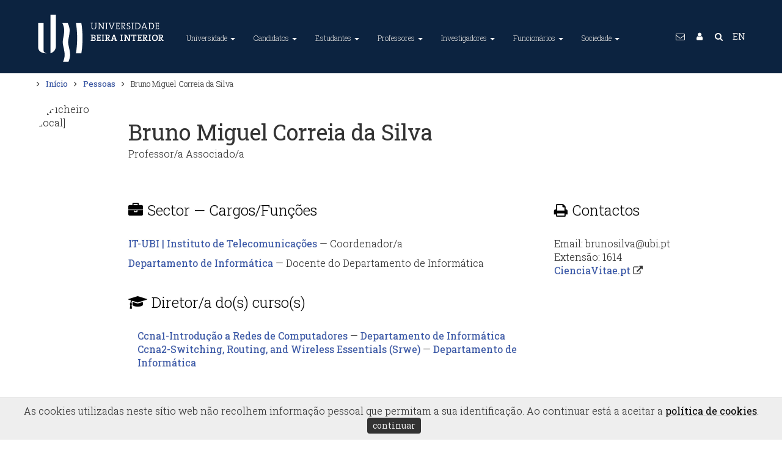

--- FILE ---
content_type: text/html; charset=utf-8
request_url: https://www.ubi.pt/Pessoa/2765
body_size: 72224
content:


<!DOCTYPE html>
<html lang="pt">
<head><meta charset="utf-8" /><title>
	Bruno Miguel Correia da Silva  @ UBI
</title><meta name="viewport" content="width=device-width, initial-scale=1.0" /><meta name="description" content="A Universidade da Beira Interior (UBI) é uma instituição de ensino superior português situada na Covilhã, Portugal." /><meta name="Keywords" content="Universidade da Beira Interior, University of Beira Interior, UBI, U.B.I., World Class University, ensino superior, universidade, faculdade, investigação, unidades curriculares, curso, mestrado, doutoramento, bolsa, alojamento, financiamento" /><meta name="author" content="Universidade da Beira Interior (GRP+SI)" /><meta name="Generator" content="SIUBI (http://www.ci.ubi.pt)" /><meta name="rating" content="General" /><meta name="revisit-after" content="1 Days" /><meta name="robots" content="index, follow, no-cache" /><meta http-equiv="X-UA-Compatible" content="IE=edge" /><meta property="og:title" content="Universidade da Beira Interior" /><meta property="og:site_name" content="UBI - Universidade da Beira Interior" /><meta property="og:type" content="website" /><meta property="og:description" content="A Universidade da Beira Interior (UBI) é uma instituição de ensino superior português situada na Covilhã, Portugal. O principal objectivo é formar líderes capazes de encontrar soluções e prepará-los para os desafios profissionais e pessoais neste complexo mundo atual." /><meta property="og:url" content="https://www.ubi.pt" /><meta property="og:image" content="https://www.ubi.pt/assets/img/2016/logotipo-ubi-2016-256x256.png" /><meta name="geo.position" content="40.277911,-7.509067" /><meta name="twitter:card" content="summary_large_image" /><meta name="twitter:title" content="Universidade da Beira Interior" /><meta name="twitter:description" content="A Universidade da Beira Interior (UBI) é uma instituição de ensino superior português situada na Covilhã, Portugal. O principal objectivo é formar líderes capazes de encontrar soluções e prepará-los para os desafios profissionais e pessoais neste complexo mundo atual." /><meta name="twitter:image" content="https://www.ubi.pt/assets/img/2016/logotipo-ubi-2016-256x256.png" /><link rel="alternate" hreflang="x-default" href="https://www.ubi.pt/" /><link rel="alternate" hreflang="en" href="https://www.ubi.pt/en/" /><link rel="publisher" href="https://plus.google.com/+ubipt/" /><link rel="image_src" href="/assets/img/2016/logotipo-ubi-2016.png" />
    <!-- Favicons, 16x16 -->
    <link rel="shortcut icon" href="/assets/img/2016/favicon.ico" type="image/x-icon" /><link rel="icon" href="/assets/img/2016/favicon.ico" type="image/x-icon" />
    <!-- Fancy Apple icons, -->
    <link rel="apple-touch-icon" sizes="72x72" href="/assets/img/2016/logotipo-ubi-2016-72x72.png" /><link rel="apple-touch-icon" sizes="57x57" href="/assets/img/2016/logotipo-ubi-2016-57x57.png" />
    <!-- Fancy Apple icons, 144x144 -->
    <link rel="apple-touch-icon" sizes="114x114" href="/assets/img/2016/logotipo-ubi-2016-114x114.png" />
    <!-- Fancy Apple 'fake webapp' support -->
    <meta name="apple-mobile-web-app-capable" content="yes" /><meta name="apple-mobile-web-app-status-bar-style" content="black" /><link rel="apple-touch-startup-image" href="/assets/img/2016/logotipo-ubi-2016-256x256.png" />
    <!-- CSS -->
    <link rel="stylesheet" href="/assets/css/bootstrap.css" type="text/css" /><link rel="stylesheet" href="/assets/css/animate.css" type="text/css" /><link id="primary" rel="stylesheet" href="/assets/css/index.css?v=20240109:0" type="text/css" /><link rel="stylesheet" href="/assets/css/yamm.css?v=20180821:4" type="text/css" />
    <script src="/assets/js/jquery-1.11.1.min.js"></script>
    <script src="/assets/js/bootstrap.min.js"></script>
    <script>
        $(document).ready(function () {
            //Obfuscação de emails
            var subst = $("body").html().replace(/÷/g, '.');
            subst = subst.replace(/ð/g, '@');
            $("body").html(subst);
            $('.contato').each(function () {
                var text = $(this).html();
                //text = text.replace("...", "");
                text = text.replace("Email Oficial:", "<span class='fa fa-envelope-o'></span>");
                text = text.replace("Extenção:", "<span class='fa fa-phone-square'></span>");
                $(this).html(text);
            });
        });
    </script>
    <script>
        $(document).ready(function () {
            //2023-01-01 Notas para os preços de chamadas de acordo com o Decreto-Lei n.º 59/2021, de 14 de julho de 2022
            $(".fa-phone").not(".rodape").each(function (index) {
                console.log(index + ":" + $(this).parent().html().replace(/\<br\>/g, '') + ' +±<br /> ');
                var paiPhone = $(this).parent();
                paiPhone.html($(this).parent().html().replace(/\<br\>/g, '') + ' +±<br /> ');
                var tipoTelefone = paiPhone.remove('i');
                if (tipoTelefone.text().trim().slice(0, 1) == '9') {
                    console.log(tipoTelefone.text().trim().slice(0, 1));
                    var novaString = tipoTelefone.text().trim().replace('±', '§');
                    paiPhone.html(paiPhone.html().replace(tipoTelefone.text().trim(), novaString));
                };
            });
            var txtFixa = "(Chamada para a rede fixa nacional)";
            var txtMovel = "(Chamada para a rede móvel nacional)";

            var substFixa = $("body").html().replace(/\+±/g, '<i class="x-small">' + txtFixa + '</i>');
            $("body").html(substFixa);
            var substMovel = $("body").html().replace(/\+§/g, '<i class="x-small">' + txtMovel + '</i>');
            $("body").html(substMovel);

        });
    </script>
    <script>
        $(document).ready(function () {
            $(function () {
                $("li.dropdown").hover(
                    function () { $(this).addClass('open') },
                    function () { $(this).removeClass('open') }
                );
            });
            $('body').on('focus', 'li.dropdown', function () { $('li.dropdown').removeClass('open'); $(this).addClass('open'); });
        });
    </script>
    <script type="text/javascript">
        $(document).ready(function () {
            //Botões da accessibilidade
            var fontSize = localStorage.getItem("fontSize");
            if (fontSize != null && fontSize >= 0) {
                console.log('SetFontSize:' + fontSize);
                $("#Conteudo *").css("font-size", function () { return fontSize + 'px'; });
            };

            $("#fontMaior").click(function () {
                var newFontSize = parseInt($("#Conteudo *").css('font-size')) + (+2);
                //console.log('SetFontSize + ' + newFontSize);
                $("#Conteudo *").css("font-size", function () {
                    localStorage.setItem("fontSize", newFontSize);
                    return newFontSize + 'px';
                });
                console.log('Font +2');
            });
            $("#fontMenor").click(function () {
                var newFontSize = parseInt($("#Conteudo *").css('font-size')) + (-2);
                //console.log('SetFontSize - ' + newFontSize);
                $("#Conteudo *").css("font-size", function () {
                    localStorage.setItem("fontSize", newFontSize);
                    return newFontSize + 'px';
                });
                console.log('Font -2');
            });

            // toggle the theme
            var cssId = "cssEscuro";
            var bModoEscuro = localStorage.getItem("bModoEscuro");
            console.log('Init Modo:' + bModoEscuro);
            if (bModoEscuro === "on") { setModoEscuro("cssEscuro", "btnChangeMode") };
        });

        function setModoEscuro(cssId, buttonId) {
            let button = document.getElementById(buttonId);
            var head = document.getElementsByTagName('head')[0];
            var link = document.createElement('link');
            link.id = cssId;
            link.rel = 'stylesheet';
            link.type = 'text/css';
            link.href = '/assets/css/escuro.css?v=20231024';
            link.media = 'all';
            head.appendChild(link);
            button.innerHTML = 'Modo Escuro&nbsp; <i class="fa fa-toggle-on"></i>';
            localStorage.setItem("bModoEscuro", "on");
            console.log('Toggle Modo Escuro');
        };

        function setModoNormal(cssId, buttonId) {
            let button = document.getElementById(buttonId);
            var head = document.getElementsByTagName('head')[0];
            var link = document.getElementById(cssId);
            //document.getElementById(cssId).disabled = true;
            //$("link[href='/assets/css/escuro.css?v=20231024']").remove();
            head.removeChild(link);
            //document.removeChild(link);
            button.innerHTML = 'Modo Escuro&nbsp; <i class="fa fa-toggle-off"></i>';
            localStorage.setItem("bModoEscuro", "off");
            console.log('Toggle Modo Normal');
        };

        function changeMode(cssId, buttonId) {
            //event.preventDefault();

            if (!document.getElementById(cssId)) {
                setModoEscuro(cssId, buttonId);
            }
            else {
                setModoNormal(cssId, buttonId);
            }
        };
    </script>
    <script src="/assets/js/jquery.easing.1.3.min.js"></script>
    <script src="/assets/js/scripts.js"></script>
    <script src="/assets/js/waypoints.min.js"></script>
    <script src="/assets/js/onscroll.js"></script>    
    
    <!-- Google tag (gtag.js) -->
    <script async src="https://www.googletagmanager.com/gtag/js?id=G-RE1VTYRMNR"></script>
    <script>
        window.dataLayer = window.dataLayer || [];
        function gtag() { dataLayer.push(arguments); }
        gtag('js', new Date());

        gtag('config', 'G-RE1VTYRMNR');
    </script>

    
    <script async src="https://www.googletagmanager.com/gtag/js?id=G-47K4P25LY6"></script>
    <script>
        window.dataLayer = window.dataLayer || [];
        function gtag() { dataLayer.push(arguments); }
        gtag('js', new Date());

        gtag('config', 'G-47K4P25LY6');
    </script>

    
    <script>
        gtag('event', 'page_view', {
            'send_to': ['G-RE1VTYRMNR', 'G-47K4P25LY6']
        });
    </script>

    
    <style>
        .seccao {
            margin-bottom: 100px;
        }

        .img-circular {
            width: 120px;
            height: 120px;
            overflow: hidden;
            display: block;
            border-radius: 60px;
            -webkit-border-radius: 60px;
            -moz-border-radius: 60px;
        }

        @media(min-width:768px) {
            .pessoaColIndent {
                margin-left: 155px;
            }
        }
    </style>
    
<link rel="canonical" href="//www.ubi.pt/Pessoa/2765" /></head>
<body>
    <a href="#Conteudo" title="Saltar para o conteúdo principal da página." class="no-print conteudoAcessibilidade">Conteúdo / Main content</a>
    <div id="Estrutura"> <a href="#MenuTopo" title="Cabeçalho">Menu</a> <a href="#GlobalFooter" title="Estrutura > Rodapé">Rodapé</a></div>    
    <noscript class="no-print">Este site necessita de javascript.</noscript>
    <form method="post" action="./2765?id=2765" id="searchForm" accept-charset="UTF-8">
<div class="aspNetHidden">
<input type="hidden" name="__EVENTTARGET" id="__EVENTTARGET" value="" />
<input type="hidden" name="__EVENTARGUMENT" id="__EVENTARGUMENT" value="" />
<input type="hidden" name="__VIEWSTATE" id="__VIEWSTATE" value="txI1SnVOUYiKXbGYnb+2Dn7yQ5/ff15+RKsMACgLiot+rqauU5jMt/KgOxdOJTeTLBygI2a2o/6Tm6qwmbu5A1uvYeQBpPbHGYZbntlJCFDt/bOHc3tvH6pLsTZrmiXfcOIzA0aNyciz4gAzVhgttrznypcB9cFg5Na82H0H/TVNSs1u9JkSyFDgzCox2gROeROjh0tSyxWiG3JUU8FicSF9LFFoBkzcnsjbcKDmhgpP4cQYK2QOO93sYDQ33Fsr5YffGqBhXWFPDUWdXqp1kmjF7xGNXV0OUk3f3epuB3QUCyD7xFV3mJ3vvMck0/wLKkG6YkpvP/+p78mxgHZUcjh9gdjHIgrRpomUCXFsM9QaS61w0DqBC9fwwfvr4VV8XbedtF5vb69X/GEWwy/Cj4K5kPLhafUd/Kb9zohc2ErKyMvl6bgukaE2V9o3qlBpxr6+4ypnDGyqcRnvIGC3kgecfz3CJtBTLNM9/I5fcm4xR3jV4atDiklLchFedCPBZ9Ow304yWKrYWSH3R/A1GyrFGwVoq9PvWnHfGWdpf/C1wlmr9cfkEFkU3PVZhsqnd+PPZpLEABnXND2uzkXfPHp5XODTGFFpPh5UD1SfWnjcsefTHKqV2CzdHvk3Zw6zkxBJwOMTU4lwvtVFaNO2J6oqQ0rC4Ew8hBiuMJX68FhpiXnHB//[base64]/jDmtMAtScYu72nWHN+sK41ndlmYmwaKYJQ0vE5LbWubNfpD5v1oMA3M5fRndmtJt4wmeCblX+OUqJLjcAtbPR0syBslFnkBa6S9RtYEzN4zGsqrmR8WarLb10n3tYo0BQJ+e7/JsbvMS+Q2n81uS17oLEGeDATnopRrMtiHKwoDrsA8oNoDsl9WASolJyFi/nAJegZLFdtXKNiQjf8QLZ+XGp3o76/pgg7bDhd7z/[base64]/nRxQ3tSFSEG7o2qf3BiiWeaYBBchlFR2H/0wzssU83PVrpPHYtFVCyDB615rE4qTiTAAm2B5knxqlwHlPTu6xQ+cn+yHmlWSdUmVyAHerZjBP9tn5RZtNBBitfGAr0Mi606kK4m9Xr5ikrnK1/i445MDOk6XUfGXNIcIrN2scE0O59KNGoqSCFXR5T2OdOQink/[base64]/g/kYLMwdV78DtZuRMg2j07GqlHXWQ3WSKgfI3qKnLD8aNAJJlCN1TvnJG4zK+QdhIBqXIWVPnY6PyflytZ+ww/1tJIgL9ADFCaEnaFWqnc//xDcIR82NdI2mJOzImK6AtfaBOXuXbW13NVaPpGoqbBNIEyE+vQPeuw4ooy6eA3r70UcWIvMu10R/FSGzCmwtkQdwpQZpa2mt2VV4wevhBoxWrqpZIXajEbYoVrZHHSFBI4Dc4J6dAVk89s2Uz7B32QaKp9VTLf19Nypyt+agLMT85auuOfRRoty3nfXLAilTYi79heSbtxD9b9TSJF1dg54stshK3Z+HISld88u65Rpsemd6O1/xbPJxkMHF3y9pK5e+9CcwI4yuR/lURcrQvuWeTtlS5WaGgg1AnphflBdQzH1uSvumleEE8/YAvwbcjvKyDJqXY+77EQOYsJ6jelANCK6rVtMEl83h1iSmdnbSMLQ3wlIZklJTvrb8voY0IaJUTpYIyBEYRXT5zvmliG4r91Sw9hs45MJEOe8WUElEa7TeXzIw25Ormo4Qxkpj6wWKrp0XdcQ8NdONGyzrwYxlqv/Mct+OjulyzmVsJZTO5WFxiNcDW1UskNhTHny/hwunCd5PDBO/LpwlSEuaBL2lmPQBJDTZzqadaZt7d7aKGndkl1QsTdEk9monoQhL5cQZ19m3RR+Lives5XstHf8I0oz0t/hRn2mCyen9JPEWqfYxGPz6LvXjz83Smdh7v7mZVYUUNd+vB9tOc2/myPFzb4JaVMa+x2E9Ytd6uEKhqjW307avF7DiZtd8DpoJtbiqDpQ6ZyJ1JtujyZto/DtDVyBHgLSQz/+VCjI1Iyzqr+uKwmH9wrSSOIe8EMbuttTXm5If0eoeU4rQivOXYDwesB5qaK5ffkBnLqXGLWiouYuCNXtPFOOqKjYiCrm3jfIQhz79IvtS8gLRvLvkdbzoFaVLuUXLovxQf85Pv5jHhHSyVot2LYupWhxqjbX+eN5AeJj01Bvp6K821iS0hOBYV/[base64]/ghnJTXjkQI+5IyJIzS0oyQC0+FuXsh7cHBe1O1tQg0JWvlkO4vhKXY5cpqzGHLfPlTg+0U99nBdzlWliwvjNgwfQ675qevVN5Tndt4xnvF/kf7yZZKX49gUUxW1DNhHQrGcylBWbV0dnsK2o+w6wCc9ZjbiTT1jTmgG1xKe+QYKXyhTDJk3geTxYdGWriT1PG4wsXBVu8REe0H4twib74Sw6wgoXVM2OACxtbFtkALyaI/w7hBXNBt0peRmXW+4hZd5KvyOsa4+Dcb9tUJi5tvkFqlNfwJExkYZXcfpTcbFWUB9OltdvrmMOXyk8nuWdCIpHL/26Bux/XUatDPXFSWSMoXOIQMuVzShHGyX9lysSwu3hYlfRzvSxnMQsj+WmL6aF5hE+Ob0pBt+q8mHoRPIYF8UvXI8T5BaHKjzupXGYsCbCkR7ecNerjxum1c8gmFkeInvuW/tE+kVHHBs6sIE5wqB8+jeDrC4RPysKnQhrnKkZtoM1uG5UxLihDf3O5KFV1aB2wtFv8bwj4YJJXELTeRWRjDtPaKB98dV1Hfcj8GR/82JPpMZLL31okpD83l6Y5HyDvvfX2iSQNNDdlnNsmZG7BBiHiVigR50vUsArjn9zEvCT5gHAt1TQ4S2JpI++P+wpSxnmTpT/3yuxjlXiExUysoqhARbTCEGixrR1EuIEQjpJ/HzZ3P+Ae6sFRSoZ6Z32zygwa+2ZZyoJIp996jaqRmnt6tY0bhhbN6cp6w9fRq12PiyzH7MX+OIrC0x5lhy15tbFXgItIynwXul1zxfLFIkXDdls6apmwBmnyfTCz4tL5qYovw0HKagYZXJPBt//[base64]/OBFSGQe8kSmUzyNpTShpxKy33pkb1gLqPVDlmGXdTiZZMahAtd9/5255JPa6YLjMVjA0bZvFoXeuy3l7sZL4H4kMeo3OpKSkoUOPaq56tI1C3JSFSuSSSmBrhxq+GP1xcRuo1TUWyRdTsOGNbcUYbbMXvzrJF4q1S3fNpe/tfQ1S3KP3xVLKHezTlJXp/Z3QUlpB7TOkZDkUkLtuY9hZe8QUCACje3KDvVUkmVBNIreY5zIwFTaY5DULWpPkMhGWTEkH/KdU+pcnzlXsvCHpMUeVkBoBxnV0ptdzUJWGmjaokMw/tRrowFfPeOlWh6oEK7oUDCRg/3/JCF09uw1YQMEBCbdYQaLKpLqZzwL72jMCzFQ8rcpZKLXqBAlDQH/CVzp+FMv6tk6ECUyV91/g2WAmCEoCnjPUbCHVmf4t0jA9cqoSASkHsox1cSKWPTZLGnKxlHr7vSgtRGzTBqidDfNhL8RDzAI/LG1yfu8++MTDH/OLjdHCfUM5qrDOZpC2121GqNECH6rPzl/r9Iu4jVs5n9Vh9rA61pGFPBlfglJy7ZWfWqZ56mnv85MhW/7zSEmtWYhS6yTfd4VEoCx/[base64]/2n/4SRlAYddlR0sTHnAumvjkOjMVsdsXSz6tjksEDR3rdiZxaZNUx7vH6ivfnWnEASEQc2rGuPlMKAuTiU4hMfPUAtk5xhEbCUtdK2VPMhFP4S6c55xSuQy7sko2N06cLpMGGEl7Yjg3PEXOpQuuZPt8PO2vc/4Yx2rMwRh3gjiuXLYevY1qrOSy8cE6wk2KiFTQwAi3eh2EvjxnZmY7NMj0+EIReKsYk+4thiWXtb/bz90f6Eouv+97DsZoweD9u700W32LS5B8AdUiIDCjR0UKcL5NZ/MX5fbfRIpFeA4C4Wpt3GjhecZXZqe1iNii3OHCFxAWe2g8hmPWryFp+pvS0Sw1xtwvA9IDUr3gpLfPFbvJlQQ6pcdL/xoTb+KfITbHietzqQ3XGo9Sb6FbGZPV3mGUP0gJ/JcspXsfc6AHys5KAxhoXkD8De4iF/VrH+Uek/NFQNieiNJlGh3wqvsqdk87aglslnUZeqIW1Ha4i0euHHkmVKgh75p84Y2FDPxk1/gwQKv7CBYnyo85JSW1SHfbpDEVoeBj3WcZbkthSOYMChQVVHh6omdd8qwsBo8riYBkDR8/jOGkD9hVzLS8KM3u/yRCOxoDwv1qJAla1RDGAFkhRSpWhZQGQwhPxSX2u9BwVCbw3eReD38LMg0yRJ7LK10Z4iXUkw1ub9nt4jYZsJhmAbXracGuIucM4vYskxuq+2tR1G92CQ2giUbcVAbiEeayktsPbOEmgl9kQfHwQmJGUNp/LNc5ndP/qxju3LSGcjcDNM4ZSgkynMRoz81zXyTQLfVLZVHcwt/Gses0JQ1s/0q0ZUWTQH9wnYylYXMBgfKnphpGDRfxtrWtO+h9465BWX21+9CsWooPZx60f5kZLCueBJPt5kDeMdOJ00oum7Bj6GTAXIsqCbZJnzdkFejJBZToyNpWCFARaCbA61lLhYaYmQktOrobEUjU13L9/ch870xLPZjBktjshZWj3FYdKooPVj3JJ59L9pQmV54pOeelYlK9KLb8+UNW8LyZtWzuGE1QgyBBryZJ3hIRHebqZLYYb5qJkASWUKKPzgTLx/DOT1Los7/nx7pocHK9Dywcjgjwx6IWTGe+Uex+nLbw7tJ2aWN9o/oncF0C4qSli+eMJiZnH2Xhmnlvx97WprFrku089ZltAdokZYDcsF3yTiNJsZnWvF4efq6MsdHF7lKwEd/lMoBCumKnPOp2EObq1SV0/yRrbO/lTyxIluo27NylycDMvnXu5Ffx8YKxVHoaAIkwuVF+cN9SHyxs6vzhnBqp4AhkNBGI24lhOQ+ogO5bB9zmL0zavKuFIPyeqo7itWl73SCaYSsIluaLVKWGEfIgpn76hwGnbNFcRS/KD8Uv6JmZmv++mithIkc1fy4AaQ0JpymryEmKX/sUYVjGpgyDTWe+QgLSD5ihpyrMySAlbZSGRilSxS/mvK/0u7RVS2R+dVcN3YaPlgcx4Db3P+cSmJ8RMxqYX38Sua+goQMudiJnk+tsAGGG596zfR3rJ+UE2hTJxYigm056yH6aUrYC9DubWXUnyooiEF8ViJiGQ0z4uPL4XOh794r9jFAisiCuYFOwo8x4i2Po5p75vorU/TBswHsMj+zgCAT3HeyEr/CcoVzsGaTioh94B1Jy7IhWyMi3QEith/e6F4UzKYvWHVVwcjkMt5DIlIUmJWCGtqJ6WSzywb1vu4QSiwEC3rDlrk8ei9u4y7ljhlL3/Gc5E4fpbvWfJKZZ2O0/H8M560ihNdYXlzmxKATIYRmW10rlBxP4queXSN/TCT2uwCr+HtKop9mvAdWVGWd2JjQKuj6+T7o+c9HEw+0ctK4dy8EnLwyzIlodcNv69I7LWWU77qFXKspjBvOEoB8rSVt7Lspy6t2Ucs68cy12czEt7YexjyYmf69tH6uPk/jeHKaohSkiOf4etGSYa8qxme/lkugVClz33xO2yXl2BcNgD3JsVEcfK8BuWX0uLLc2KjPk0T/+MmxeyrofzsQEUIo0Hq5WpQcUsGYy1ced401mb7puDiTW5fHWeOkq+BDbJxpoU6Xu9fQw/WLOaqdiwHdiqaPbmaKnxREWTq1kjt1a0CJm1dwkDNrl7NgjMJ0xTPc6SHmdICCeXizd6VZTXrrPFdwEtIo3kbQhqyEbaPCfSPAVLBonuQUaj8/vB2i0mzpEf8re+OH6eL42G3LIY+NLxHpmYOLjv3uJ1v0m6ctM07RpPq4e9jYtmbL2PwhvBdlC8Z/egSjA05gZRUWDjYbDv2eeKiRQ4kUpw1BgLOdN0YMK7AttEtyqf5JwWGvM2ZOZierN2V53JPAEQECha0dkF5qhzXJPcoLtBtXYbMqKumPwSXrN0PtcQmE0I85STftsO11++Bk7DgmoiiLZmpfUBo/oyM6TgT7jEyQlbbMJmW7VWCXKXQTrQxnvGwEdjhfIMWm0/5ODHcZDKmJ8GrlTXjlVUWFxMwX/uNmGi1yHXmSaxlc7h40RdJoDfxKV4+oYpOFrZAarhpVcSDYBOXdOc4nVnnhzgnUj6OzScOaVPKZCc2zoSLB73rcK8UeO7qBKnDZrtzN5C/M91O1vxsCkZ999AjF+PvnbEcG7jUYK912M47BUypqo/NWZvJsQh1QbEBYGXNQHP/kaigRe+MLFLPZiCYyAbrJR61ctbqwQD/4xi4CBOgTe2AEb2Yyozy7bvNVRki6yJ0eqLUGn9enPDYIAyh+dnXVmPQlvR3MptNCyE/iE1tyEXmIJafZwdHCdUEfGUwodThnf0/m4RhqhfOOteiyJhaiIfcf8CpHO1y5wqnBb4tZBqn0lRAd4TFd+DKKt0xGPKQ7Elrs/bRTr8NZfmWV13aKN5T3gYf31pwN2of1nE0gMP5lhlPGDy1NPJRsFTMzTUm5OScSR9OokfV9PoqrlOqWUcOFLulrwa6bAL5Bc6O2LdB73TNgiYSljDNzVtlTi8em6Zb5lRnr//d7MeKAZlFQljAx8/71FXavZKDxUG61FZ3DsLanmtqW1AzZo6dlec3X8M9xv5fzxNdzrfAy+II3ZkQhikdNfSBzSwY6pXRB3MSdK41eS84qT2ZRBo/MLB1tDXJ8S1LXDWyy+4Rg1AfFza+CZbap6/[base64]/kuq9jLPIMBrnj/gcHpSV6raeIoKlVAJquE25XAz0qns/VJLi29Rbpw7mply5PBxR4LjwA9B+9Vn7MmNBPqzpBesvJbKCkqUMEEbWL6rhzcEkvq/V2ZzV/MRF8+JQc9sudsRPGyXSZJVKSbCK9LBPA6T0aQ29AqDQJMNgF0U2WBoYDD8AWJErqia7CkmsXIpdeXbxe2nX4ZnXVdC4kBuJEiqckMgTU38StrR4FPCGkoCL5UfyC5eoTid2Itmstg7QNi2T7/4yEvA+GwaEsusE0ZtOLKndJ1TR2QV6DyTLWg3HbO/RLkd6TBYZbpJKauntgAjcmTnD0cKNe3IVBLLIyttG/NS8KgrNTIK7f0+6lTrAaxa7FGQ+7vMUgf4hpmDPRvW+oKxmRzkUtnLKPGaol/jQfPH/Shf47PeYlyZmprwWnygLVt+t/FthGG//F9/JqyxBBKFmaFoljI6lyE4BemLcQhY4BafqvEFJVLJ8IbU8YgI9zVk34V9rAX6RvzFP1I50QwNJ0he6T3nTLvN4eRtDgyKGWpodwLaAQTxcWSSR+rSiDVeK/RIXad7vy1HR1RH2/4ALdStuTLq2aA8mIPUzJH3jjskR3++NHsD7Me0tlgz5vIOy11itfhhrN9qt/sfNYiDeSVYx2ztXd+4RDc0GIzm+Kt84joznj1G0zL10vbmwHRHQAsHJ9Sh00y6sAVLVkGpMxi4oVZ4j7jbIIqaR9dhLIUUCsTX7vTIsxlYrwOmkj7yqDW0L51KIOk7ucSvJhaDAS4eJgKEhdu/5r7n07jWUU/aXHK+jonBzNs3PT+RorYiq3aMBIctQJJlCJw0S17hTxrbaOcM30oUqASMHOq4giTpFWgQIjrSUH1znNXKU7Uk6sQ3Z93HMElx0b0NZHhHU92Yb5Dxspp0SPzVTpgBUbhWpok8i/S6emCCQ9sBJzMVuYtHhYjTYYsl3nOgSNprf07XIIaGf6h12p+l9DKFTKr/+cddH63zx6PXMPlYYqT659iDag28LoSQHrWurKkve2fSuQwuxHodxc0rNl9KPwBWWIjN6NX21kRkYHcIXnnZMcaIRPcuUxS/qYkJ1BcxmEihz+4zM62sXoLIfkbyTjLYyqj8uTMtStrhjmupUDHub1+fQNDpo1x3RNG7x7UPnKXvJPBU16O93TlewluEh8BFA9ajKsNculZju3u1ewUfO+kq7DJt5Bh3aenmpkvmgDDXmov2T3XkFk6N27YkVzyT+kqw7Eyt8+QcL/u7zPT2Z7IBR0bPuK7OblWU/4U3tMX7Mwc+fBI7Rg594/jgyms264Zul2BCm0l5RvJrpaj+ZeGqIeffdp3ccipluXjMsnebtU/6syDbkaDa5GwkoD9R7eP6v2/ZHiulqHaE4NLMOw/v8OtTOltAh1Ddy8Rvnz3FhUBx+D1U9gaYTF73SFZuxOptiPcioWZqTnXR/x3yxdQtORE4dP/VaNCOpUX2RBFfwnnnsqJirCI39WY4ZYFE2d23JMAefZUiYPpuEfkwoQ0Qs/LTNukhkvDH8Vj1vzDtKB6Bt8D3kRm4jv64lFsQ9nigSkSAjhGXvg6LTmyC6ZJxNMMb+AdYbiTNe8cQVgbivZJzRdvJw9YBpKtBarIaw5+QCgf/7GMCCHrqpNLYESQR8Fivz/a9mDaG2ThFRCTRT7wHVZCZL4gHRSEe3Jn8kJf4g9oh9ivgwnUbw7JLAK0kexRBagPDSQKkr3cN35KpmS/j/+05GlA88IYFIKWVUIVMkXoa2kqVBKBay8eMkyBxTyzWVzksF6erpXbH+4anQBPQ56utY8h8ffsuC8wgP2piqkjW9lJPiOOhn6XV9mZrpF4UcJRlWV7BFuY1Ar8cDl9fbOGiR4gB5++ut1xgfKTMiAlOnzqQ5uQ8Ss1nBpCv6OkNvAbxdikioRKkk/Pp4x4ma7KMSLj/VilReq56X0OUfw1I+SBU8wp6IpzL/MOZYIurefAo6mlZshLtpJ6CzOZY+52oC5ND0vSXQYNrRI4tV7aFyj08kRemNXVbpeZJh4nMZc2IRd7ZU4cBeWdEgI8HNvm0dNrIgyXq9La02hiKF0hjOw1VLCOzFe/+DZOmGZ0JZyetLE3UddSTp8R3YhWPYaC4tOgiyFj0ixFrW8RJVX3yMbWZaluFxXY/R7R0YKaUnOOFNQORS+kEnQeF9ueN71+wb7p4oMIZP+MQMhv0TcvMXeGMYBetH+d+qgEgw+wwX5fL/FZT/TWqSL4bJSPzJG4zj4A4z5A9rQyKt7V+l4luIEII7+qlO3GgI/[base64]/H9jIiYkxMIJpD/uu2Wo3AMiFTDgEL9lAQ5AwG4uv2qM+P9wsrIfoYuTC9kz8J7rH80S1ugsBNz0+YXB1qHyjv5yjDxG3VJLvuR/[base64]/kfL1A4NnPBkAELNVIEWtyRIkEpc6t8n+sbb20D4Z8bgY/tl1Ed3efn6gbLxU829/FamvnuFCNcHpu1jhFE0RuZViX8xNLEJfp+LXlJtiBHVUWsyF9QX1QpfwWUGJpfs49LK9cgPaBCX73chR/3A93M4nZ6Efn4+855OkStFISBkO6+ZKVEOgawDY5pvqK4WhpJ61r7hrKpubmCOGa8SP0b5qK2rHP+oxfrLmyNd19JMWU2JS4vaQzhdnwLEBdIwlRLcJZZ6cIubN4kb2vmPWBApbQ9br1lGhp1V9UwQOIDRerxEJEELqzY/vIfBKop2yDPg/5PhH8QI3OiDcObQz37biAt7owr2MBrPCIqyJPG/IE7tFBfU2ma5EgL1gwPtKBhRVRbswrfcBKX2KdmiQIXfNxBnrzC8xdgtAOkFqdRb6PKgzUBoCV7L7FqaVKAtVUz5BRcQYw2k/WLsOFw7gh1of5fdTSqrqow57ifav+k2KfkSDysTe9zIOSSWSL2tRbXr64AqSzea7BBygtZX1oMAwRawOG6ALAZFAfOCfvVH+Yv5GoHnedXzz6PJgYuZkCl0SaPKPQdZk5+f7Q8giaLxjWHUzDFon8+MbAWw4H7ilwK7KDhH8JWJ/iJV/grC5xMew/qbfClYlqShPgFlxz59xc7ZRfAIWXe/3b7zt6J9bnx/YU84P77TFDBecoLR2rPAYsPhmQoIE5BS4P7/9vW5ypnPGubk9bbw9Hzuu8TBTsPwfPRxFZeCl5xGgbF+LSXmFRxENEHSxQtPo/hvK4YcYqOfApL1y6d1542OK6t69GSgj8QCgduehW2xqZkXOVxboXWDGewgaDkTQdVceoEiaOI8Dnodd7wRO72IbFlpSs/XL8af+VzD7unwMiAgcvt8FdEXsaDLu6jzSFtTOUkq1oLJw8TWippo5Srpc+0qKz99yJVgQMOvT+4UNWnJfe1OrENDE62+gqtRReoLiNOdyeaeR8k1M7UZ1+rKNZZNsvVIbi9A/NLhOU/dXkJmBbtzjjkqWaSLWJw0YO2tDF5JHdYZnuj5Wi+N5q378w50iieCeWUKKJCUVTW1ZAH0jY2rTqLsRDzd21ktd6WutvHt1JMFykroAzjzyNQo+6kwqDCL9wop9GKT8/EjF8wh4YM7T5LnvJGbcZvHPeFHfba2teaKTWnzG/3tCNYC/tH57aPYVznzFJ/NhoaqYxOH4EKDx74lFtLhYR3IoWPRHf/iQjtBMpGbieisbXeUSbLSEoBHazFWQI4RfwMJDGQh6K8J/XLSSWUJV1AGzsnM1tui4Yo7e9JoA2+SjZM0YqG0XrMqIaCwoJzeQLaBcVM+7mXuSvzR4xb08yDikXE9GXwPl/GPxcqf2w4+6y/Ou0yCC1u5T6fOivmtN2rqA0cwefc2ks3wfddvh2o5E5R/GZ6bpbUZyBZYmgJmyR73FPjkiYYeJO/pne+PkXqDeLNIJuSQRhlmVMpK7NzCMN/TTQut+YpC1j5EztlJGjer+00usAzG7iSUA0Vuk3C2OCLTu27kbDtNeJoBB7xAHzlOsLMTzaiJL1t7HIXwBalo5xRrbY3Vv4LzzRxEdImI0mXdLguboGVHWAoAXkvJhkVsIrIS9R04FxbqsUxKwpdfu0744WEdA0Yq7j8EKK9pAB/25VYPPOgkojtGZMim1U5tToOtYIdX8enjSIfpMpYlLt5A+QL7ShzDi10GqyYanPkGc2C1dBN8dfyMBHCO7xoNOMtxZnxcAW5WmRYn7DNixojt7Az+71NcPNTi9E6hUyDmXrxF58rxgGf3vjrs1H2YKXsB/6poKIwJaco7WASmDlhHUidLQozzb6btSdlx4cUjC41r72U0cr7kJIQdIUJFPS9I0vlHrKsLPk+cO7WU+fOPqvsoOFRa9SgDpCxyOBT+d83iwQZHVypOQXnP8XQLEC4pSzEQCH7S4nPqXcKhrhIL5jaTj/X9h2ybD7AGTLWev2aZfIMTA5p4TtmREDIXWJFBwcwvMlV63g+R7Pof/kdlfPKa6HQZ/6BzjyweteDdc5hWGmkiHgKuQTA8BXz0ozgKA5nzD4yPpyznlt2Z1C2UDD3Q/vavRJhu92Mdg/UrlsBXUdGYA1eU/p8cYmnZIy//2ZyNplYqyIBH5BZVR03CFgKE9I4KIM7bHhnfcwgSQzhwy+qpa6MfkzhExFCddThVgoTwzYIdSbSqIFiuHJQM/FRP9+8YocLyVq0L+t8Dg0W+PV/F9s0H+dERfo2XriDwBfddO1d1Euu/znsnKLQY/Xv8uU6NITvnUkVopGAIXiOmh/kSy3KWlXoAjEs4ckMUwzD04nDcnCvwuXXVjKUYF7fPpykkXqxIy3kzcrXDgD/76OOJQjzBjh19G8zR+DT4tzlzqoNKmSL5TzLuftm49mHF/YK/[base64]/U+ufNo5jpsSzE72jbXDKDvpYqE7F0bhc4VVnuP1MxxWDVhJ2/0+Sdvyd7IMOF+ycQH8YghFeLv3RIuC6WVgo9jGigPkY9NgoiWVL1sNEWLOSoTLtWN+vduWOWO6ejhtpcxgxPrV1rzuFshUcAyvjdTMW1/[base64]/TfiN1GkvA/bhf/KSaXs5fZ3RNo0YVkVAFpezKVWHVQIu3oy4kDY3lw9lEfsW89SMA0yIg9C1gBZCqztBweY1jrKaP5dXHmZwTM1xmiXASTowKeiqM9Oc7jNfM7h15LBvfiMpST2QPgZ5f4hNvejSxs1gQbO/5lhg/V+9x0/78OxtsWJDggD7O9pHxqz4RPnUoonRDyQarMDfh1YXzO6muau9CbuhWwyrrulj1G2MaCaC9pRq9WPaeURzxB/fNLAdKQa1qGEjw3IZIbcMgAKJjIhqvczRXQROYGv8SxJt03atXZ6KMJ68ujW/35UYTF9Q/[base64]/RDuUOTN9I2yYAghF0BF2TydxlwW2jBf1v4jj3lMpMS5mmAL0Nk6mSyAkO2U7g2PYmUtGDz8VKtVOUbNeTAVOVYjQQfGbYCliX0hSDPD9Hzs9U13u9l8FPwpcIe1QJgSLIZesb/vf4g3Y4HQBGP/fQKFaq3ruaW7jBKNWyufss2hlV6W9xBCg1XSFwXWGCIm8WqQmeGd6HdTaQ34O9LwyLE0UrBY6j/pg79AuBmBPf7OElvLlz5OoYgCffzUd1gA+9mNfw4zlg1R0kc6B54MkdPXkjndlW/ugjD21sZ01pIn+zjLWwZ8Hk+M/RIf4zbyA0aec2f9GjEbClnn/rLJzzR/P+TxeQBa3foGjM75eDmwhBHcofZBG4z+Vag2VJ0hOl3HopX1SYt4Mx8hpr7yBkOILB/CPXgcvPCbDioeBu8ihuMYlR0qa0USk6/I/9AUAAfxdi2Nm6S1YxuEHVo3d/YHeRCo1LW95a4fnZpjtQu09jq+PEMD2xdiia2/6nuusCy1dcjeV2l1MfqSYVBhNc1f1zRb24OPmwMHDXNRI7dZbWh/6u6YdVwcPPDYcD6EwN6C4N/Uo2WMdkBuiydpQ5lUKf6mG7XO8RFwMe1QEEk16LxxKzV3mDL3tU9I0+IbTQMSh7IuQkjG+g8kBgvbyPWVO7VozfJpEMVOiIufisAoqtz9vCo90fhMB1CRqTwkW9elWGktAESf9/dR5LPISvzxvmh89VKKmcY2QAChAo8h+6r7aJpu/ym/whEx11Rz5XAGjZ3RYDJO+EGp6Vn3K7YrH4BFo8+B9NQi0a++G838jYpYfoLIMbLLT0q5QEgvNiPuLTVrm1KfbYtpRjPim7Bf08TX66e8BmDuS22rC63Sk/fyjtOzb0vlqYiGRPz2OFQiJ9HAuN3HMa0wxu48jPCEPB4sSy4cKUoUqurOWzDJc8nf0h6E/Qm/X2yX5OWNSm7cjEJqZo2LKQzKZdql1h1GBAEu+jqnheTecrFISoeh1KAGLe79gmPVIszi8Rzz7o98kEdTySAX/FUHiFHjcBIR5d0KO7D0yfhaMQ4t9sE2rJyXZ5jxgUb3njxbjei1F/ghRea6UGKe64OGc3VuM3eUsT9L7nmnCPXDbbtIIaeUUtSMiMunHYkuQTWzj2QRG+9DJkTJnoBQN1o6fZLScVE4EQf88HrloWCkcr6qmh8DurLAJGv+HFNS2xQa5gRXQ5U85zFuc/cq+MVaz8UIsw323JYlr/GK8BOmthdAwE6SCBowx+grO6Rvd1vCkOrFeiruvelzgcQrzkoVaQkvv7KUYNfs2yBuaTcPVa8mHzP/Ej8QWnu1WrRxXWBqgnmU8iclWgSg9NCRyjxDNW6/8JVXudepUpqDkvWgrb+FVxcZ9mx3s9rdEtJfVzB9fFb0e+efEpQom0PXOX8GyoF8pPQJ61a6/3/XCTwrup4dyRpsomcEMtdzX3J61U+v5o//M7YTH/[base64]/vNn9KjrUEocw1cJd1uPhSSf7QW3D1iu2bqPnTbek9VZl2eaIk/45G3fr7Le9YU00uOSn+HIXFhH9bLxn2umqFJYvfJpd6Lsik5fasEPQsxkGgDqFJyAAAyt9Eu0eOeg8aQBSVO/Yu89ryQl0xDuUV31HyKhxn5xmYLtMObHzYs/nkKxlcPBPF0mbcUOI0mCnfq4U5ClXRFZVWXZKS5265fq/Mx75odiMgjo05ddufzdd5pSDo9MzXir+lt+fV2O9JAT97v+R0un8jPZMzj7M6YWWJtSs/Us/ngLeLMYGCAaIaUtzRhcVHWSgm7KTF7suqTTeD0XqXAmStOc8QipmrvY1T/CFs7QETOqhfKTd+UuDMokFRDR6cfhBvF+o6XOQZ1BXfyvySz2fr8fNdWRqTdwzxc3SXeYn47gnbDAzmGm4dIVGd2ZnMwgyN7NKhw3wLZAqB8FHoP9KU9xPUpJlOHAC8smT61KW1aFyvc+Bdoy2FsL55px0FEE9E05Gba/n6/+cbj97ECGS7EeSb33D0bYpOfVGvM0bI9xT12tN/BrXF1uSaoZHrcZa2xoEdSFe6U8tXPDoQaolP+BtnSo5an78t/eEC4FHAy/nkoHLTsW+1Pn4Fx5PW4RitEQUunXgEzL/ICHHo261BKkWDbyVf9COoTxpk2YK5AcQsy9c6tZuQivWJY3iSNxI7G7uIDj4Z7/g0q6K9kwjUJo1Ef94RE4mxM/Orr8nEM3BfSjnQbJiR4iBOCfvsv54WKNLgMDnOyF/tyj18w6xQ35tdKardY/mewNvErPwoLa65HCYD8tztWHeeSEHdxDmFlxuk7NhaKpKyKKwWgW/Glaz0hC6AFCibrZiGT4vlz34tlpJ8hQVxVT4rGP5vWaliuwiRHF4PXJrQFsr7STzM01yjFMK1QOrfNvN3LQd9VkPMe6fnK9aOido8JYn+zBJXXt6FBgNfUBSP7+gRfvFgmbJK+mPn4TjxI/f1jfYVWHml12vdXi2liFdFzVMjZMHQwOlH3g2N1E50DX0GUBbRM1IhXoE5FxzbiebMu2c0yfp8bvTHn4VDuVnM7pnaiALfCPZ4rDu9ShXQpN+TRT2J3K9y60iI3iGP5lIYNVVtgkjs66t37R789E1cq4fkj1tTJ/6x+pqjVIEHqOBpZh/c/YgAbls4DOeUdBPyBPFOWQsqoPJKDB74f7WyWB8uwqp1J+DeMLH+1Jv4Df6CQ4KcVWcS6HQxcwF+Dz5c26qaUMh2d+6IzhJtipqOYHQ+uOV92UWrPtU0XeffuRtE3uDv6CN71viNAk11zO3R7zKO/5O8NqW8YIwo+LmpjZ+Z+0aqOV5LCEewy5vo20PeRn1VBIpBs51cEyr6OUYi3YXbecRfnulVbE2HgbESbfnJsNQ3vW11MoggoAFYpmp6x+9fFnSqr9/3IAN0PxFs0WruayU0YcpEnb3Mdswpnc/eki6ZqFy0ubUyaksTf3IB8M+h3ZgNZERuRg6zQY/6yLcLuVLMmnCwYmkf/Z5aOpFIerw52zKVWm5mGGBRLt/Zl3d/1CK0j+heXRkNjQWOaJ4TrcMm9lNAtawDAjCwhd3i6qPlEFUR+9l/y/6xUHMGaVVHSCcksBL58+5AjoBI87eLcXfLu+CMOSXUu1lZuNZhLyFJL667WwU2xCLl3DFvlHgZXgKgk0kZo7mRqdI4brvpERNUuwfZ8xtidfi2t3f0q32OaKQ8p2v31Zx/D3fzRITcPOIzKFfVNv8WaRiODvkAVyqbKrg9ui76Hi4Kq0zVyUEyX4F3tC7E5Or2iANFN1yErHbatkAM03Ym9ERCBFtKs3H5z9I31LV8qWlQ9W/UepfZKR3UM+ZhLWBmCX7WkU7v2xdd4Dmp5QWwAwwH5AMWCnxAJkIXJcNSSYho8jZkUeH4H9Ky4khk2t+uuNJku+7S/2xWutmUe/jT0UGCs8rFkPlN7ZUqPfgj4tEJul/ueRs6H/sIXicOKqXV8rdyM2PvA/NIBZSG3TDUwn2hv2yP3tbWa44D+eCHzdPmB24Ern3oez4JHQK7RwtjJSLbdrqM9NO4DSGmeRs+6dQp0J8+QnJTsRtQ2Et8TvSLhWJ/rq38D4Svzuf60xrJmdXk4/4kvtYmzbdfhj5HkypJtsGVdVs59DpwxlUhmag5PsiEWY/IpmcIRzXgNEDKIM301j8vz0Xi3pMDZ5J3cRwbIkf/qzQ/QGvVpAENdfEM/8nvDvoa/TgXJ1Lvwe6rTixWjGQrzh+n1QTTbBXuA8CIYw5IznjwTvJw/L9s6kX6P95Qr5qHgnn5XeFib/J2Pw5U6zh6llQPNiKa5Z4yuCDinmB4ONavJp8FiDiHCySj2n/lUvxbOtLIGK0TiisZrpT08Q8PVQazJErDgqA/xpnwkUGWbbEHdiPwqRXkpptYLQoWN2Mx0PqoihAVSoDYcOg+Cd6/lrhWERCQjqX8hMGjTg1Hu8Z9A4Rly7jcwiZyaUsCpZ93ABd1HiVtBTFM0FP5ajxiuEenW3K97Wd2GPzd00tdKSKCYXnKMQFxEZkkoUxRZkGfkuFn5Fg1vy04f9gQTtCf3Z/99xYbdO+6qi/YW4NfzLUdsvqPbGFsFkZoFg2NIuDSm+w4I0YVBSHrBqclaPsbarPeCnPvOjRbMWiepOiC9lp5PM9uVeUQCyEBnITRLTj7Fj9k7Xh63oFjCRTHxF1U/D3gdPgFmsPKZQ2ecQdIZaXlmAeCiTdQFnpjDDNnpZG6ybsBwGl9/sKufKWxkE9WID3c0S1IjR0MzJVxm/Dz1oR/K3FcI1udIMkhT4pQqKFiWcuCyaamwTMQ8kuBIxWM5SQ6yWqZ7kZYdl8r7+XSOmeA3lazM2jSC6YBY4ROpWcZYg2Q397ujNTxWttox9ylmwi//ilcHwEa/UjIlRz5EJH8v5AMGtuyGoeNYR7A/qH9eEXmS9T3vkuPJHVlFf/R9BsO0q552HP1XPGwW2bGY1F8r2Y0WMmIyf+AmHtRdOmaFS/jGmYSBFYWJK0D9OoVXGalpoFQVlVsBfSzpyJuhxEnwPF7/fbESQ/iDNN4MwaOWGwNVA9q/fdrGeSimF8YrngV1JnaIzpa2ugtZnwF7W3E0yAbSDYLaBQm/[base64]/8/1gGuXkSK/BLGmcUJiZMEKeMT/3Kkd/zYS3jC2nrJtMTAq8vYfjxdz8Zn6xReq174w5BbYSGW0orPkhDA4obIS4844DZqoBxX8fM8hAoWAVNDbZIjYCHum8hdWjZNyhEkjBpDzVEvO1Nks8JO6mdTKkbhh4EeUfwANIUGtW+jkVUM6q3fCwuD7VxAvhH3fNYkD2P8iNqyfTgvxI0zsGbd9r7p/aCmTA/[base64]/[base64]/ruoXQkqaN0lOFMxmD1HfUkl3FxcGSjuujhp6z7paH/qBqr6+phmhE13bnC2WkRA8f2h8HuCBY6vsCAbw03w31zHNX5UklY6jwHebXLYjjJTr/9aJY5GvjYMs3BRDX3t73OsnW6bnpPLYkIUrd4tk5Eaoll36S0toRTAarbJ+dOMbl15o/JvIzwdiw/vKnhmqKNUpiTAKii7yEQRmlNopOnQxrni0cUhA9PJUS55mKcg9aDRln1uCz7sWausjJ9VYIoDIauiTL/MDYWPCY6zTr8yJymfv0rXc623ijWpNN77w3d+Dw7z51l+EHZS/tkno4p5uDWg9GtUK9UxgWb+SilzQSQ5OY/x3kmlizQaKLMTM0cg7xahTsP4Lo+c46fW1hHxx1NV5UzoNcNwPvhhTmnxnosryAXPgDX99q01xkSYv0lvlLcv7ZnOR/1jAhDT0P4949jKZVczun7/HZ6IWHtTnCwUc7UrdkzjjeNVGft58eIOKhcCL7dn6dJCWMULNasPXHZzQoOH4DdDOC+EHvsii1LvjpIsaJykrUvjcz6HgbJcGolCIKibkFIJleppJeLP4Z43PILLjr4Pzyvq0iPDqHJW+Q80yNQejZnIeYKruI4URM9c8j9m7LPw6NS80rKU+Q9yuf8Blf9yvuJKI/osfCOa13ppixwAdJ7GGFJGzM9ukPjWNKm4ngpT1JddEWV5uNxVyWrjYqst1myXW8T3uWc1B7y300mYJJ6FPWV/LoFG1Cf5lA4gcijyxJMakQR+0nwUpBKrnKEKewnFyARVjW/tZpBjiAxfsRMUCYakUn7ler1vTNyuBF9jNhQnHCncPzVdva3oFyzrSFdOUh6/1N02KGjM3aDCg4+TR9gTeZGHDmZuKTpx5xd7f8tjvMWQicLEr3GrYETJ1o5sAmMvrFIvas7cXkwtTrzKbITz8y5bwToJlAo1dCfuTyO6QoQBrnh77N1uIT+2VTgRCVs/G8HbXzZnHmUHZ0Q38Hcpg5D/W0I9C/hOwcmXBJKmftK39LXiVfVv3IgmWZ2zOp3PDnEsLRortQXBnmD/QREutnn3sO5bAULjFBMIUs+L7oQUkMag4afNkaH1734YZYNG1gVxkQozeOfxRCSmUq+UxdEjP+kAPE6hyORbC0GOuzIYG5m9xX5iMhgI7LvY5ppZbjxuDVDC2MlxZv0NeV6XU16ZrPQODKOVomm/Ijx+TcmBucHjaF/Njb6X0h9JWjmL58l4PzbjK9PauguxqGNQDMFn25KqFRTJgAsh58eDm6ZDt7/Urxe+9j/Mbm6zy1xNfyMsfZac0+PpdtlVLckWf590iITK5NY+PEb9QhUuB4Oik0HlX39ok9bjChY7FFsyhtjckCwKW2+7eXR5umZ2zAIleCHp6KaHOLT1TRAdFo3sGo7uN7fS/2J8sEfIsUTLIjBVvFA/j72XxrTmP+EGkwtI+2OYSSZEpqWH4ME0VVBpPUWKHyFpQVE9qyGqhhWc2fqDD8TwXT/GMnTqjjMz0/FTf9XhoOD/J0eZD6+4ytzzFy1ceYFdmB7b7u4QgdjKfNEMHPQgqM7P4DYKMDrKLrf0NEb/2jbwMg1dst0xDgIE9OAiHQTCFWAnfT0s6vusVnb4H896qJaCdxSee9l9ryCPGt3qqPZL1CE1Sx/k0tzINhrxOeAwbRooyfMSLr65qZmIRDKruvTj/eiGNnxUcAXeg1J7iydE8y3GwhT1g9Rvva7M2p02LwTRvIcfSrjvLsKgpngsEHLcZxIo6lCSiL6FreBIeYXT9R5ErerDIhqxAqQ5fh5ZqPDMhr15JZM2iR+wpFVQRabCKry2T8rp/Ees3fz6Mj/kJUjOpuCZea6qwxYA4TLQYQU6iMNsmHZLqPLrB+0Vxz9mWjLRjfM3dt/bpWRnULklDnz13LHLdMnhvmE8+b1LgmvwdO93mWY3S/44h2tIISRafzUxh4KqTZhJeCbRJRtoD1m9RyFqm+bEveFtMoQZikbyoI/2a/6zay3lSSo/yOkEJylD3MfJzm6CjhlEpZXWOTs8vP9us/rpVY2WhsuCcGNJwUSogzi3iNqrMDVOpq3908+2RCb/vENhkP1q0Q6nQDRCDtGvJpMHXJLA1aHvtIQ3IQD2L8DbcXrsYJECvT1RNPSzSNkfzS3VbFAWmrJQiiSsKfRTC5IKlwERionV72ACoF4DyM2dAPpLYVUqtd5A/4N+RWGTv/HXxULo6VmoY/WLTZ+N39mtgNHLwfGnfSRBz5XpVay4ygBDnloRdDmFQdnEXSAXXjdsPl/Qb0pc8mpVtscJiP5MHTosrTSW7jdguK2+oPnp+PrnZ23Ay26RAl+vzDH5824irPuLNFQDghMLH0JA9e+WojkejQq7d11GUF8a78m+Ffuex2iT1BxYccrU/54FLfbbPgbHJ40hQT19NN9K9YBbZgMIVGCRIZ2VLCuwiAV7tvY0wO8o7KVhqnhvEawSUCsSZEleDjZWb/tE3rg8JgNnqgNkCSDCWoE8wCkjxx2h3J89QLH/zrfIccYQXVn8R9kVnewqdbUA/gLgvtAHMtuuPpCCx0i0y+5mw6+8V6lnTQiBwsJsUz/7W9j0gHXz6t0xoPpiZi/8vHKDY1XshAuodthcygrIXN9+qaLLELOBDSuJYmDe5POctjKlrb5mBn9XhAnG+AXVgDpy6MKqH4SiuhQOBqQ+adx8ZqevQDMGqdGquDQAQcPlrXfh/7wc6yO99LePPBVFu+2z9RbcnnXUUO+dBxnDNaIGz938msJ5SL0/kAXchwevbaP1YLEHP2RiFtj+oSLE34TOz8dmzLGN4uZMy7UHZJvAwzCWjfX+nh+5paj73O27fc69uO8xD3D1oAVjy1G1a0uEiFyMZC65phyuCQPsw8GibDPFDChL17Lc6tQqRUBj/2ToLTMPoN7jjO7RW+3q68F7JvDq+XcLl3noz6wFsjwtohziUl1W3hvHz17Rb/W48ZFzQyM/JSRQCnsJX/qnEYlmhr6+9b6cyHUNgLnpBXkUikMVZISEB7zgTJYBqtk+VKlgt4vJFgf1PBw1BKxPb1w/gEkekveeHJAYdWhMGwvKnwZEvz/CJsYjE092BrI7dE9zWMVQcU6YD63spBXJmVhA/VYEujVHVjg+kEv+ehBq7MkQ+OmO4lrRmnKbCn5dm+9Pk3RIjVfJtE3D8cIUBWhDJJFtZQlrWBg1cC3DWZzNGSjE54r/RScTlpuq+6gzytJcYWEhXblNJiMT4j4+2NEaCGIJFxIQs2DChFyCf0XHpzpNAxpePCoch1YPrJ4ZMh00IYkUJi6xgt0yKnrxh9m2nkIw9xRkyG/8SVFgdR6k0Wqj3yPQVDkGKltoEoOlP5cOaWhrR9E3euNhhxo0lThc5w4ZzGba4i9y0loKyzckqYp0BJDlcXuJf51TGX0nezXR53aU6Q3RpLIVIHcLbcUlNsyXarEifRhaMjA+gajhjR2WTaQdWxkIuLvZcvah9VwXN6Wi3go29sRnt2x9ep7bsZ09YBYhT4AGSo5P/W6knKCtlvjw7R1PbAiAwUULbyvXbqcwc3b8eaapEoKB3kZGbyKe6M6E6yptCJLkWt9MT8qnA0b+fwuRl23LcMGomvg10Mp+vt/BDDAAjRWmpXElIsGD3oHAjGAbpTXGSJ8sJgmXVmzb9SqBsNqjr8/ElhVOFrgq9CbkCZOszTq576zaOcKkJy1slo9H4bVUJfUUOYddHqv9N4LlSc5w93hCLQgSY8P15rejB45qhJfa9IKJP+6KlkU+A2tq6A4Fx/PwUk0ZQTenGYsYYQtoTfRWXDh8NWHVOQDJqwDvjMVEZ0UD4YtsNUj1cK4Ni1iRqU44+6omBBmoJZzluwg0banMjn6Nr2iuO3hHxVPGF4hvJlx2j/[base64]/s1le59BKRy9A/smeZWb8VnXjEMm8SbC3rwCReezHkM8TLAMF80T2PeJBCrYMo8jiBKOJd0AAbbD2GrUSfq92ycXwd4zBgiiP9HRxswtFEKx8OWcox63ZUlH8qM/O4F+3eIqbrJ1UN8r2xK77mMkR6wsNKmJhuPVyELQEjWFQbFTRG++Avdr2B/g48Eoz8+fguOdcmG1ABuuuShn9+5+/7TOmYtYjojFwV2Gbkd3zzvLKRjEhoWldqEXmmIJZ3oc0Hh9BM7lzoL/Phdew4xXZl2dIHm2xDEmPV0s5E4ctsh44Y5IgyrPGNAmYFFZ933OVIPdo6B3y/HzaNDoXE394kPKlO+CFI200zxvuL0KAPdehVMFBfcourdyn8h813MZOws16XCx2wLiKNBgnhPyR90+1OTV8DLqSVUek9+6B0VBzuj0VxmfkbPBPHicxRvfSIzVKZVIrmRVMSUmwMdGXmJC6PRyHp+igSha4kkKKaQUn2pBSmZ08/A498UWU87S3bK57jCgkivT4k8MwuJEFwH5Mi9J/3kty1e2Jmqwl3UHP9AfZ8bnddmF0pngrY89/pqciG97q58uu+a3yrUQ46yvxu7kZ3DS2QNsjJuRFBqkJhQEKm7CEjOBS7mr+LRP4DOQM9rR7LfIoctM7PpyywmCiHlcY2s3ZJ/jGGIcrLTbpJSDQLrlqq1OG60x3GXJwszDqf/Gjf+083CuKkTpm8NhjuQmghAwAjo1PUalXKZhmNzcngPUhiJo/[base64]/NnHmy00w7PptD26mvo0Bkj+rd+PLM5H/KURvrsKL3SN4ZwyUEfNcwhr4h43rg6CobyYh6rFxviY6h9jD12zwZtfMwh5v60BEs87RN1my1Mcay90QRCrE7pot8VLM5GvsNLE9HBccDPaUb+d9Y+0wtI8o6bf4K1NLWDyl63CTBvT6vND1CdOv0ZofWMOdR3ONgbEY2e2zWAotMgq/zTgFOXiyvITlVKZtsZDYwLO0VBtW+Yqr59cJ6pItTpFeH27Ziqr3DHavsQn1f9uBawXjgObMVN4/L7FHUg7eKwb1sOlnRGrOCmCla8IrfHYwS4gYLMiFx0/P57N3iPinkI2igFt3hqPdZSL3wgCPwzTUiXmjl0n3c4DFIsUwK3cPn2vLmBiHiiSu6SJ7YPhY/gir9Xf1WvJkgPGzXtFZQm1S1mE0NGhUfhErpmLR16wBuwZsqxoTBomqlxPnHehLFLjBHEQj/[base64]/JF276jMCV3h00n5sHSuCfUGMlZgfmrXxYfwCC4CkhpSglGStWuvD/[base64]/DMA0zGg56++cJTgVC/mSeBDA5Arp7mFBvR3jy8hKdFWviUSTxiZ4Wta6UQ+ONUFZWPfwGiAguAKcCDdUQSWE4j8oZtcvNuNjS6o5kc4VqQj/p7s1tqb4C/df6UeG0v6k6+Qw3CrMLi0T5yh0Ek+TD0seIWROgsalN/zhEuIQW5kwjPlCtex2er7kamVJifrLsNDVHbNaZd797/PlvUH4XouhTsbzPgEuY65M/[base64]/sDHWuwRa0xOe4pvq86bQAUobfCw0Yv+fP6hNZnl6k1Z8tcVn+CwHLdkYFV9C+1bJ2rKGuYoQko5eAuFTLsWR+WpCb2DovOQ9zaaCn6vCKR4M3UIMQ+jo/WcEDOS7sCmlATOSBNQcwyqBDDjOC3D2tl7HqcoQgI/iE8stQhUESGnlV+XxZzNAo6qPfxOkFJ7f48x9PBZfSUhc+OBvBaXcYoSQa1qgNQJaV5uCCaI/vcwnmYPgmXLcj/tfmJBSiM41msXwv3UQ8hRgol18kcaFx9D7k6+VpGqVAQA2f4Hij3H3mOzmJGVyTCiqPlF5vGWyEpFLj+KsHxa8ym7pFv7kggUGUUUclXZoxBlNkiWpHZ6/N5ue/eIemXzqdv3u8F34nhNM6KdPwnCsb1A8NK5uylvD8pRgC94ogy3ve6+W8UpBgI5zi6BIvqbL4CCvsBvO7fADjW/5WugN0Jqcl6HPTgmBg8a3DBx7gGN+otegR2+bu+4c+cuZZlaMlUbFURJb9giYtLffjj7P/BkyVjK0AyR7x7rBuD6MpS5llY/Yan+9bMRvo+VbgYjloTDGHxLwojYEsdrG0YYnPYfCwgqfQas/kUP+M0/[base64]/Tspmai4vKXrsJzwVVVQNa8doeQX/XCCw/sjZOvbK8ZSDLp8wEODp/l6oxAVtwI0Kbyp8ws0uSfdk3G5w1FTtRfWcSpy69btToPt5nwt7dBD5q5d+BAlWTbMbycv5lzHdSRz2UJ7h5OdnyhAj+ldf3KoEBqVdMWy9u6eXoXcfUSo/I6gQvI9Ng3Wihg1tR2+JX3OYe1SPm82rVbag/Ue8U9YUo/[base64]/KDBkD7+1p/C5cLsswBQgKsBl5kErXo2UJIyookgkpakrw73DTTALfq19UH5xWudeG/RHufr4pA9JvqLv2T0Q6wtFbY8vx2ylMAif2lqg3SXwBoOKMlGwspjBg3GQUwTZQBVjInS1xOeQI/y+60HZ2zbWsHAU/GpiSyXRUhVWAzcHZ80n38wGKpDVbwabuu2H24fcWD6AD/MOCIyL6cWqziA+HA7NJp6CQdUybGVBLrCkR6kvzQAaC/[base64]/hRC+i85iXgPsX5x+d2Y9JNyjCzba9WM5pCeCd+ydFD3fqBLxUBsuGauIMHChQo7k6Z5uH1+pxd2JA28VK1Q7fYK+Fo+nVwX44H9xeM8eQrH1dPlJlrNoAtdWqW7EyM+MDA0/rrEfuVKVzsyytUoxLyVWk9wUknRU9cXatfTuKfJuQLbRoTj0Xi/[base64]/RrxlVxIF1I+ij46Wb9b6FNxrmooFoS/hiOkvPk52kyUxwGySPejKlBloyFIBWQG6mxLa7CZwjeqdapo8Sy+Miq8ZuBZ12UqxcwCp3NCPFXddloEk5kcKt2z6ORY19jy3bXRjpQCe2ZW5/fpnKPmMh0dsprcr4KVgbMhHJRpmBmngbC/XEbBlG/zfwc1kYudbtDMexWbjPkkb7IKfnqUMQRfD5xUI1O01p1fsa/[base64]/+FNcipVtI4zHpLtMnKvvvR52TiDlmZKo8zHC3zUqnEK0PeiIFHc9ciKLi85qE31OzfOtIbVIoFoXMKYSjr5arWLoQhQBqEdepDEoZY03ADkGYZ/+BUdhf3CyXZXLcVSbmy0dbAiXjrQo9PvxGKKVeJJfLTfexNhNvtwITMjF6R7/vjtR04s6BPRygySHSDp6qe4RHFd2kq0XO+bNlrOlSMCMdzc3DnSZAvFrxqWqHzrin4H8ouvm67foTmPq8OGHm45DLE/NOwaMAu48vsUfcp3tlX8Kpyr5xp7hRq3jgzl8XHXpR0vgJ5J2BdDcyAseW8lptlUA6JJKUvkb1Y7OUUObLcXkFkeLC0pbL9zdIN4L3xf4peB8+yubrwN+r+z4KXDt99qCr0c/DZvLGWo8sI1IdSQjPMx3Vu1zmQ1CGEVdfccMgTV3KFympXt7QDFmHjPPr7RE9pRijvdGQwrJfXAxOEtYEPnyO2vXNZ8TZDCArXVTc+nYvtssJUfaDgyOKfmy9Kefguc44PqBNICojlDe3rrA5EIZoU5Okmd2CW+MJ6r/UaTQyOwlDR67hz6xuvZPCPVwz/PoMS6FAeNZrzSqS9M+06dzjqp7wuPcmxOpoXSM1h1LVQH5daOfYQTXht9k4Zo+piLuYo+aRVKneM8UM8M54tpcfLVrMjqkT6Wio5ArBJuyl7NtQ8ZCrVf/q4QORaYWctnDOKFXDfjrLbbcKNLPPX4m3cD+ypDxFXbZx5wfCOc64f/aw1BLJ+HQSdoHMQHC9LAE8/n5tTsVOLPjgLKxQjaiXdgCVVuqUJoSY6kaeVuMdnfuwzZqcqqRbQ007oRGCMWGjoH4gxPV44V1FNZhLW0T1wba2TdtDBkIOSTXjLwyvry04SPwPj4ZbQ1iTkkfRYkcoJ9oPvoSKYC1V/qmMYJOGD3BegcRy62O9q/G/aXCGEwCRKQTcZ8xqOU0J5b+kaM33zw331zyHkMG5OJnojlyrYMJwcGM1m1W8dKDxP6LO0Doo/2K0iSHr6lw3H8qpnx5/dMvRs2QaxJAvimCiEtLXmEZv+FW1wQ3tFmTFdq/xXb/[base64]/[base64]/iwl9HhzDptwr2Z//vF+W0ADMPPKUeZEyjvL05xeRX43JQLO418eOTna/BtnZ0GLWqZ7PPmw2oMPtpILQho/[base64]/wYp4ftOzv1v+Lb9hHmpxTRQvClfMjwq8wXkUIh+etYa16hB/lJglum4Oky1SVEjWKBWVrsBRD1oaQJEZ0HO1CFMaB+QvFcvfMpVppEx8T4hmRdVgieJBS9TWrr2t/M7rbAAa2X/DCl1vnUS6MdBE4RB/OwStIA2MRHQ0FfgpHL8mFvX0uTlCzXYzwR37yzGQK3hJciVItAnMuvDZyjJFaSe5hsWrXxwsQvNEBDiz7HkFicZqCHnPPUka2nEsasBijY8wxHvqi3Txj2eyfhKExGe4yJvQMAgsEuqPde8oPYD8govDr5VeIvL12cL5gREcxjgG3KmR6eUTlJqz+5w5/Rer6nI3efhgb5VUKp1y+FTHjkW7fDkPrKS2N90tGtpEjaY2F7nsf+kmx7YuWMH4xIeERun/[base64]/X4rvgky88qnafa4cVXacW4Je0kTX7wGUhtvZUqVagadQzxcu+UatlZMX9Ts+sB6wHZae1qsVSLxbxv1dnGwGr/uHg6LmiJWSJGCFF0zC61/EaFQ3gZHBMeITB4aolw4R+u+81qNeNnKFyluJyw0Qf0Njh5Tqb/WhoNWp3fRX518f2o26LMg2+7PDSjs7yvCJSXeqpFM/85ody7ldY4qm3wX7C0FVPUOvIIMz6JrS21l/mcmFrBN1oPXKI2DfrJSWUlyAMVV8dgForUG+G5rGK3UbiJbMprtr03nVfcTAhE1rZZJw1M3yv0cgkYJChjbt9DdhywvLe4VMiu6J24RrsNxQjw2C/TkJTK+VmcFfpCCeactQT8ZlFQ2IZ68f6rJ1IsKW8uF6DC6L4JGtw609S+sBc2tLEbKpeoCCVWLtiTss6RsxesT5N2Fcw5oTeuBr5E0AVEqeTQ1hbjfIPUNN9F9MxsrNihVxR9N3gerKhJxwUKP5XCqi3U9Tpk/s0lF8bitK94yRc08a+Yd4RIx9+ej+eva5kfKumLyM4Heu9UV1u2xRLuGPRbQQDKV1IFB0J0/lKjIg8xVRfOaZazcikWrUlHtewZvQnJuTQ2Bzt7ZZKcPgR9tZteyOff+yuhqbS4RgIK43tpxpGZR7dJG0i4UkotERREvnO5ijlMYGqoR0oQ1oRYQIaVqeeQD1oFPZh8/OFPi2o0XSG6/e+jCiMSKZEuuk+Dzj43KkyNg8iGu99YbUH95lYsQQ4E2FwE7camwN1dbziEluGeGc7M9SZQ0RZV2brwiIMw8o5ovstk+9q+gAOGSL0zCNO9qJBl8fTz3rs787Q95i5WCqgwJhibzMVibzVJFMwHtTxFDzW9dfDeRr1X2kYxztAhdPt2dmh7bjx2Kr3ATW4F/pgLGFw85nyTtr56pJsZVEsIMkROJ6uUOXLkdL6g9vfn6DCUKgbAx3dTKquuuGpXlILMp4+rsyNx+aobxzYk18+tZmLJKWTDBbc21YqTBuv0iRRMeAKDnno5QXO5ZQU0RkoNTCYDKk0CnW2wnEC/2wW8wpPQgqm9Tz6Vu/19oJKUm1XzKAtdk6cub4xZyK7WrcRGMKfjotY2052zJl7dcv6tSmf6w+Ir3W9XgT1Ho0SkZcDQbkTA5ZU0Kwy0qBOULntWLwiMJT8YAwoCMnCo7uZK9jqDtInjgJQ6zgnYPSXmAh4qLTh/wlYEAGfU0eh3ZR/zV2uXbo+1cKJJXB72GxQJa5QAybB4OQpe3MMno9fOddVE/5ZTsPJMO+FyDnO2zTDr0AyaZVkrMtdYO+e4jicpLFnQmeIg5z7/31KUTuoYQzY6eJ/EfYvr+Zb1CfBj7x3wlPDp7htPQgWCaPb5fgf3qxxTvPJ/m9Gsfruj7YIx1Tar4mD+Kvr1DCQ4dm59ZD+lVbEfvnH6/uL+/uwQv+lGTS3F9hNuRPAOHd6NF8Z/KUJdhHHuSkLKTz6ULhMrjajQVMjzL//dv6OwqbKjVgmMYxtc6whXCwjEYSqy3p7TkGsqL/wW7r3SBpZjQqpuJwWl9Gj17QuXGB1CtjzQZUlRDQityWP64V0vrX5c3yxQAXD42zJYBKnlZUgmxw1KVlKybujbh99VOo3bXmuHudmCYAKkAYz3g5lxj523zxwhVB8Yx6tKXHD2oyfLXJz6cWKyqkLzjI/olnYNyYFMSpyYf92k/OO+aLzb6NAqKNLnLvEa5pjmkLF546oWUCi+w+Vy1sDlKeLuFDqT7t3yBrSXcps6ngRoACyMkoX6fU4pgzqXvrQNxxIImXcB2nA/b63LKUBP3KyYuupjceq3PdgyZ8M5oxMFEudBfy44L+soU7XTUfYuSGIxOZ+UxEvKwvgWSnlXQPg0vk3cVjqVqpX70Ss+TCkilRIlyez/wOiFpcMR1zf4Yx4GcLzZpO1oLNHBALGHbh/So573GOwEaOSaaJzSwx3znA4z21DnZxCKNA7bdd4SJ89iSbvSOx/09qYOboxgE15rxY4uG/hJ3Zn3IDNeBXBhE8j8OyVtYG9Pg81p90dXpQfJwHvQvlL/GAmFFw1sRWwtmSE7Gwo+kyWdZa2VXWkVmW35cUoVedhWsEd7HlRB0V35LSQf/BXG8ytsAblnK8hyMztTEeWLCLG8AApCUuYdqfGo+264EVsquM5Tci/4Wv0ite4wY7DbJsPLnL2BJWOM98d7Zi6GbBMOzzxCevDt7xU8zoE+v2ST0Df95puqvR6vF2hMqFJOB96zoi2/p0GblHgwQUtaJK8lgRzd2weUE77QMwv/P5pyJlGULioZ+AnePfRv+TVn+2LXalj5+WKrh3A1yMGrGnThZYO49DpPuKlO/SuxJqPSZ+bsDNVOc6w9Ddz2bAR0dwn4hMO9c7LUrgSi/NtR/62LhhKxJp0Cnbq72NEwh0W9Pcx8l1at1KR4ufp71PnbNjhvmnBjre0rUUeRL0PZAorWdKusyYdn8JPTCpwb2af5cNzVtt8JBGt4YQku/jWFwfgsgkSVN/rl+MbuWRhWaqNxf1PmCHeP9QrOBVdhA1O8XXgfNv8WVLnwfFFrlIagF22zNVeEPSSynEK/[base64]/ZqzbYiGVsu91mH+SzDqT7Y35YxLWCHelpD9AbifTtD4l67al9/[base64]/YiCDxQ6GWE1IPsNaPpGfNPUmj7to7aWaEeWVXkkaPDnCSA10nG+JtWQtV8gWZFcfT9PtYxmrE+y44jmyLiTvpQUmJg36a8k37Tk1hEtr8R5znSRFvWyfXFD7X/ByR1neuqoEIcv4FyGjoZ54l1Q94xjA/n9UUZK9sjC/i6TJ+FsKoxmtas2bWmwYggA6Ng6Q3w7jp1ZmvJ0nn2IKSOFPnIzcOfUB7T/RPLwT7hF+yKgVXMEJ+wJJERjPKkB0AQV6Trk+m0lXwWGYVcN+7Vhn4jzZjRTao7OZvMDCcjuCikoYfsd3dSizWCnDmCBzZM1ZfwcJpG7mrj8lJtPXmpiJEYjdnpdqWpLPl2nOiqLKWmL1qsJcPfqEIncN+QDsGY5tEKdFgxwKrGBR9fF/CBIFfGoJslHLSZXPozMihTdO98/7usnN4N9iMbwuU5fvtacbIH/6eudANgeBV4VlD9hVeFNhsmqbAt8hJA7eKo0zCk3dTiPs62ZmiunOouxYP1EqaHnQfksNgp15E7CU4wHmDWYuBw9BtMG5q8db+tllNwMdV8U72LT/jwA5CQ8AEXxD3tJTMvjzEJzM5e16T8r/UfA/7E24kXoGhhsOJIYIDBQ2KtFH5BwwWkLTxmTnYO0m6rK/KE5mp4CJPbgrYka17wKGS483Use6o1xq7Z5xkQGvuBtAWo8uGM3tlSH2PFYUy16lWRoCoTHoUC/G7VYz5B/lmytyBGjspdceVj8NCsr57t/jZmEJKcYMwgJYLzQYTmwNOnDuJtxR8lUbzv6KJ7RdH6E5behhx71mxF4c35I2wrV3KGRawbaZthz/TuJkJxTRgqCeau+khWBzy4G86D4yEDxejVL39kZ1+34Zw2c6JpWIuxGMGMEgfPiK6Ov1HFoxhayiyv0LE4pabfQOSlaN+6mKocc++1Io4vY9lsy9I6ManLQfkwkrE28Af/XulDfzjFp2jIZdEWm2opJ4JPlnigVEf8aG22eUooUUog9qwbGyX+CLgP5pg/FeC02+OATtLB3dEXTAPle5DozloBb8/jF9oUZGuoJ7gJVjrdUQbp1OYRVpxwsW4qX9Fhn/f/M/+ibnmeB/b/nDUWHkLVk2b5p1Y2ig98HoNkkIWtN68zKWCmI1f1L8kMr/00kDsqRs7iadqK1L703ryo/wnh/WopbvsH4wgmZlOIXOFngYga7/AVOtSmH4DQuotm/IjKaZuhGgltq/ySzVJqhKKVyKekhpFp3J9CfkVxYm16odk76Nzw31VpCl0mNfhzOql8giUJz8f8v26/0Fw7xtPaduO8qXPBYQ7OdPJiK8t0x4JDQdIASVrlrlxBQr19iZoUs+V0kVUyTmM89ux/lfFQRIVHpiO6hUEEos61F6hxzR9qMvbBT4GNGf7JX314zjT6wMKZNYHYI6RM1RuUZSF3II1omwhcsGAsAyvDtwvnVKt2xNQhUD2yu0PpBWV/xV+Yz4DkF5QreSV8Nz70VyKT+mnFrqW93yx9+3XbptYMqxiWkvtGXRVvv1InP/c4Dm3xJxRL3U9JTv6VVafinPv0tIfGRh/HZFSjPJz0p3IDPJVxIdg9KuI4wARAtuEBSa2uTDuh+Ivr6AetuAPH56UC9TRx2vlZsucE3qgWtDwTUNqJmwjcug689yUAEWmy3MfIzg0Tc79/I7K00cdLPt5vkySjG/OFzulOeXQQ5TaFE2ZNgVVmtvuaIbjhxzZrv+VBhalYcyotO9Y/aOMBmDk+I22cochqoDvRSMUQpMhJu6jI2b62y0/pZNvSzzlSN0GzwVW25WnlvMitXVUjdb9dc2dwOWVQPZeVOIYnsqKcdBhfNwnc/Ne9cuxeNqlwaf5Kw7HyC+9TW2nEUeA0mS5yu87WNJ90u+Jo+qbfxAwyBvHC4v4b+YSYwlV0Pb0NCi1aqGniUQ9CVR/RBQsQau9ZZAOoKzqTh/lMyg5Ssyd1I/WjjcbA1H1xu6I/ZRDUlPwbTaHFAoG9qAjxVLJ1OZtkThcvDpmc/3lv8DsvyHoDTFHZtx4eFfjf80cHuIyDSCuDmwpoaxmw8q93JQiShPXBzaxY8k8GBhdE3ez+mWdrzQYUV8BjvRMJHGvVv4R9GDwVONrsjZt0oHUKAJyNHyZHf01hk/O6ruXFS+xxPk+iDbJUr0ga6OqYl+qLX/6dMvlEglxtvB6i2TIJNz6B/nv3d53KXwtSpvkqKd0fCoxj6rklAUqQr+mZ1nD0BJJUbugINrtxwwlsGtFDsm/z/jVxXKY70yNrxO0W0/VgOQKOz7ouro+MM9Y+O7Mvv4en+DSEHYmuISSDVmoIV9VeNZQQIN/lxIrBKBxOrF5CFtz7czbddKuCwzw83Ha96vtlbbBOWE1x+Y8hn3vbAXIkSHq2Y7JuetJpQNMICqeXNtfVzTgA5RfRSWlW0GVCgarP8opFD7/DHYPzr8C1koffJ4/YsEdzfQlHpnOTeG9VZ4LmMV4QN5objXWAN4DjPzFCX1/uQmTDZzX4z+snlvptGVPC1lndgQ43qMcooQIpJgDXbBbYAeFhbWnURaohZ8ubK5RVPas2d3w/3v84SD4/te0xrI53iu2yled6Rkx5vhzf8/TN+UDkakCR4p0JA1VhNtTyawYJ4i9FUiRY/2Fohy02W91j1nSkOgsrmSDjFIM+cvDyfXtzfQy0Qu+ClQwbt2M6/[base64]/aN2PKTN0+A2FBE9Nf6F6nygmEryS8k+ab601Uuq12u0A63TtUWhFRHvOF+fSCN6VxDryCyKw4TjK0Eb8rnV1YScglTn9CYUPK+oaaYOWJTNowUr6e4QamTnKl8lXdRB/5HOKEFQOWcVcneEfU18uajmTen6hK2bBWN5uRN81vsHdsNokZpWZ3+wQaRA8xLFwO47oq2BgaX7BqFa5fJXU6utR57dUfbDB9y9X6P097qR02ORwCvhQiXvNxGUoPqniO5J0/dBM4B3xFGNPEyMrjXzXiMIVSJIl+z/fiQToS3XOZIawemd2z/c0Akul81usZdh8OaDFx2tUiPrNg3EJztr7jIYZulR03yi3nd3OvsJqR8e/Xin2+Wy+L7197wS/NgM8WdB51zVYBy9G9rdR3P+6NlkMExtP4O3M8nWZFQnGsdRL1RWGRKK8aKOIeDyObidclBONBWGnHy/YoHMKO027MNiPSELF5UrbMGMMrU6X0pESG95e/4wnVHAONGYDh85UrdHN8jwUfvUhZpUY0k/[base64]/3IE3nErffgNJcR4bP8IAyF6+X982LCtdCqDhNDXofonZkl8tiLOpLYDVylEw3ueQyc0tFtJC+OJFstM2UiTFGZ9HbBZ/CCehj/v+IL2oEfEJZ8lSV324fDy99vFwKXbCaeHKWBehmw4j2AUk5FaBlygSWb1IlIg+3t/VU2mWJVVnN6VBYuUfl1cRLaSna7WnkZ1fzHMnBI17TJG/VoKa2ckOZHOZp1kFbjhIPdO17W4dyxwM6tcglIgI/JJmdSVVtXVR8CFMEP8+6wFvYv48hvN9xrPsBSaDmphFnJ2NtxQRv/3pNYLRHf8BGT+m3eT8QdjdRiMyo/TOhH1rxFBohYs4KqHDBvCX1SocAa3iRf2iekyBZx2VzndkoQVCaAWGV/gR8IxCiz39U13Mf+GBvkFbYDPn3nCnnzFVSinfcp1L5wzNkGXL9DUJGfHfuOF/WDxW6SbeuHC6pHbtE0wVHNKFIHBMDCNcfqrOJxDecPAuahU5f0PVPiNETrrxDIqkyJelA2nQVBhslpooZeRa3Cl5qoc1O5iVwrjhKfZPoMTL2HDOAW8S6afS/SnoRjLABoCnkdDieK4sf1ITU4/sPbZzn+mh3o/7ZROts242f8KjbexXbovY/kcw9o/iOQ6xFUcJpb+NxCha33+bWELQ7IwOlRJ777fWBTfx9Lsja1rjBBNd0Z5WDPKunwrU7LV94h6lmVOdcaEpXu03c3ZUEAezFgAbacaRQoaoaPfORLplKi8BnljO+3RH7O8QCzX02QAnV65C31MFRH4/5+4VTbU3H+IGJlufG3TjoZFLcTyXsSmhA+bN3XLCnigovyeP+icFX+cdiFb9NvXWGdki8CBBnKUmgNcIB+Q5VTPHJYU1EyydhWXxz2hVcdgBy4yW4wIFh0WQ/4JLbdJytJ1kegHFZaYMKfd+G73iPTtSEGN3hjsgYX4VoWO0Uco5ryXYIO6qFOqwdZwYq2vPTUygQloQ/gxq6AXsTtmENVqwIcIfCUEdQYEGPS5NGMAp3mQfn1Rr4H4zhn9vzRdRfe4Pm3YVdwemcAMi+KMH+snZ/2WD/UX5uvjrDMHxyNWkeT8p0xD3HJ9fU17Uo7GZUKulGQtCIgF+p9nil3U+3rQUZ5mC+IWlVNbcrMVqoNQpB8IcLhRzsaB4Rwl9RZqv2Gf/Dh4Uwdth8kXuJpbpwf8JF7UW1SH9fCH72LEB+jfXPTVs0Qb+1GDN3PrcOtoUHub/mw6hCyKbyaYx5T2aqU1NIyl4x8zzPt22T2w+qOXbqP3gx6Cb8A+MfpX4MZYz3DPWkKHgxPuY+jmCFX7lpJtmOCoVh/TSJdSqHl9q7A5vHxeVGCo1ZbzNHkZLJOrThwxDPqRFDO9zsQ0GuymVp0FnqLmYpgbxaPD6c8RymE56ooNKd9S6knxxXHIbrFNexSTc5/GfQRxVP/JRrqVTpJHHIS18EXXbpIBkXLrwaICb6krSRnzEWewHUmwP4y5uDaW5+u5swJGzIbsb41dHiqjcuaUzpBTg6jRMK87iw8O8ny70dkwnESXLPeg8c089Pp4Y62ZsNhxqoB0pmbRgsuY7gaLjh0/y1e/IO8SItMj5zm39tyASMesCv699AGPEn+aIndRWRHLz4G5/G0iR2vNRrGCzVGteEpCntGx6fGIuFDDbg9KmxnEGvM1GYB5TQbntf0KFLR26Zyp4tvd83S9YAzpJyyeUeMhW3/uOt4Nhy8YQRwyYtnjzu3XA0fYri1jRNKCcjqO68zXO+Mr2rylDDG+wwMzx2WeXsvHWbXSm8ilMVsR8z/S+WzL12pXpm5JD9PTZy2KS8DbQigVo1NGynN9Wsv1lS37pVrwQA/q9+D7o5eWM4vOHf0aFTuueOE+j7pEFCd0amsTl9YQ5RSHRAwLUT0CXfkp/AVByPU+2LFcrkobc7xuAINtLTQcT45usVe6GsxIJUG0uXIHcL9l8R4eJQC6YzY8cKMiyVuqGb4VpIJkGiossoF5oDe5jbQNJTOk1X5Y+nliAweYKCEsuVIz1BEVxGF022npGp0EmpfoH8bmUu4SUBgu6w8pqr1MSVUn3lqZwy0+dLQUP4/jTchaWKWNKl6DKO13p0TAk7LSC16prQRKnqy/[base64]/e7x1lRtkFbJqUR5Dn+Daltq2hInhCNZX9V+iLrRNZWurll/bNwIMIeLAf7H+Mfp1QX4arnSJS+UTSs+RCTNgtxRr+kTc68RzBo3ovCZ9F3GZYWPcbJBmgxaMENGTxg+2E3XSczxbRH7BRY8y24YHRfGVsxLePE2yHFwP+8fP1x/g0H/2r9j94WnWdiWUWgBfCM0rQhRY0XUOruCwvS3OO8sDW2BcEc/9Yte6umaB5M0glPbHWL7Yx+jFUjRk88Jld71i/kIc8+mMFWovZFe6xf/WvTMgSCxFeJEgZLylHK3BLXwjLauUthnOUFCggXnYlxyAcBZ+BMgZ6NcMHlUjbRh8VnLC2l/HRfq1ZJpF3bMfcpKR2q5AcrBM8beapLIZo8EdCqtMEpFZU3FWG7d49wkha5t0CFrQNzRDekaElAMnEgIoNTZHOp7hcpN/u/oknnrkZ97ucfIIi7GkjOHsHJwI7wsqnskZZsiOf433SpIdvXnPER2lXBz7N9XVLE1RrCn/51TTiCX/KVtPukocXw0d7HB8Y/F36U56i01BeGrziw+UFrlzRZL7xH9ML8DGjsyGYljGsvNnKq8t3Ri6gu5jD/fDLwaEpcr7Lk+Xif6vY+/e0fMpUQ1kKN1bj2rrdAD5yOKIdZkKDm1diOAjdEa325TZOZJoVYBNHTsg0gyfzoUdOn3KctVSGRwdNEjS9DLfvuKe/8Cn5ZCexclkD/rMaX8PLLfEJS2gz/J35T7m9SQa0oPcbvGjxo+BQjd/[base64]/18Um6P8JRfo3+jzm6F/GkekKNs4k74/tT/NSMqs/zZvMqPR24N+0Bn3Dbn8kUrDJ+FHqDn4/PrNlecdzeHj5QbKyFRDhDVNRUUqrzP7yOLCS1t/P7vNfRSq9EEsN+uFddIOsemjFv1+mGjHr4D62TytFJ/Jpjug5Jv6woUBeDwDXFJn+W9UdeSHr+idnMh0HHzcqRAdPur8k8lctIdGyGIIKFPknapdKyV47HcHHfwqgTsMsAWZq9dSA74er1+kmRkyg1BtUFs81iM8A1XxDklRTyZnlMn3Oxd2lRBxmj/QBiigP/y+8kpQtUAFB7IPVm103+r6GS63U/L7wjueFPpBSaE9yFEp6tvOkvJAaKAwRivE/[base64]/elYj+/[base64]/AVPhjXYqKibNIetXkHAIG9WuWjw+PHK9xJWIY3Zk3gkpayuRkUX1JMnaeRjn8vbnOo3WQXpZRkU57pXz2lb4yd1DX1Ai8pVAdaimM+/DiJRy2CHQZCEy6DfT05YOQSzbsannHmbVcXatn4rtIkC2mGZCK3adxrLxnE+DwPMGefHn8AhkpSHY8CGRokz7/9MhTt855Cr8MdbFEIbMiI6Sw99JhregHXonLhI/[base64]/9lrL86EcHfwkybyV3LpEN0yZBgX1uRckZFKO0puU2aHTY3AoazpDQIkx5E6tt6TlPlQjZeU/hzSzBeZlegw5qZTe35hpKfP/+mBnVNBjUd3wbcSOnDsV3u5t4xHQh7wltJSPR/Izpb/KGNPvGTYG0tcJTiMhF+Kl71JbDpyrqBWqneyvddvBkT2SBPFD/F09Ht3T/0UBPmzRcz/Ss5DteiX/DZ0ogdtfqeecMv2hGx7ZGJHBJlTmWL6/Zcus3TQwFWRan1TBHOr81U5e0BU94/wG6iCOT5/FOotIHvC7nyZzPMer9Q7XMaRl2czq1nfjcYuHtnQwNO3m4zlqOtmhruJhOhkAWJBjx9qx+07CY1mKjfo5RogsY7vvKeNXJPKGUU6K9hREeIbWKs0NfoSpsQ3uHyaAmh66sQr8U424AtyXDeXRET/Q3DA7ccMRHwdlII0P5tDWQcRnzM8IF+F5fi8euWorIJJ+W6Mob+GlR6ugjTJuUbMeXE5A7CTLMFeaX+VGMaWsxGi21yOX06M77mRemGoKxdfg2wYhkK/69ejq4s641/[base64]/FmbN25di+sIeb+SNyNbVzinBOABNYxcs9Pb6V6Yp+iMZcg1Sn1mZeI4372Xn6jZhcgHj+TZ+lfg4mFhD5WXot8fuSeJfP0YzwqSTxxndxPTote7NZ+L+TwzLl7wV0wIySaW/nmRqI+NUDoiXMk5D5GiZuqNhi89eCPQH0pyikMXmYRYJHENMa8xt9YSyk+/hUOIyYHzNTvXFAsZpYkyBXQRWo1UCYCYS6oYIqC6Kpo8v5xpKF+1hvYnre24mRsNg/SBTkVaGyYmVA8lEdmYagtwZ/fRtCiC3a+waN2g2HjZHpHdO1B533gDiq9z1BZVvvmjUNWJ5ljcZK82somL1ldunWErqeddN5nsTF+Pnjfdxo9ovFckx3/QZ5ddakz4++6NT93bAIvg/QxxjxzWP43bxL90XlDHXAVT7iMU0OhDmcbvV2ylyNEtCstwyzcOiSIa0JUdcsRjTfbwZcj3sxuTIHYM4snFQx2QZ6OtJ+C0gIFxgrtPe3Zl7vFIO8+IiOH5c4JUV1ZLIPRyJPAlkfvn3+smEnKiniFVf8+AT41M2U3w3fLKC7XHP1bC1Jr4iCJdzgNnM/1scXp0D7C0Jt+dph/mjjaaMYiUwXY7f/i8zleMvBvaqwrc2I6hz2O1AfzJLIyIR42z9/lpQe/[base64]/pTQr1MXYGb+45zwGOO2w6ysT8Et5nmjDnvh6QQuxcxRkGj7IryiUxhvV6rOVd32x5DGQFnZnfBJ/oyg2nuOsyEOccyNuvsF2L4OmQyJ01zu+w3NIP0DBWCGFpCUxY2j2E1q9NbM7VZ4ueziI6HsAuxMt3L4Yf8qbEvFJxzNNkSh+2ooJ+BOqn/v9DF5rseIi0W8t3gGcfuLFXv3SKU1qCW3fEL2scJxEdWL5xlZpF3F99IyLEPV8fWEooV5cTLFUUhrnRcs2tKCIdDZQPlV97r1dehMS0p+4btQwICSHVXLLvDpXCZQYnZg/[base64]/pWn9k58Eu0Ll1xbAO0QnC92yO9+aPru9xd3yneU51YD2WpaBw31chLiRti7oy9YABMlhHtxM3qXOgqPuL0nd6hWEMt9UAAKbI9trb84h4PZBMX1n6GMW94nZ8Gsb//2eWUm9iKtCJkmMejohYet4g+NxhDXUSCFM/TYiHOV0zHl7+ftYuVXj0mYTEPAPpuB8vT8HA2arYmFXi3jOnFeoeXw1r0hhfBME08xKnjg2t/9CmjN7W+Lhp1ZXn1T9+eaCEKto0JWNLNxS92OEJDOTVEpIKap1ACn64N9J/3QjarSMiD+9AjtEx8APuYkby2OdYaFhKjASWVIRJ/Y4hdTdoEkOYYu42pX5eO+1eCdasDfp6LScuLTYbv7XcqlHETWxAJUlgFp4cQX2NZu7WLq/PZZ26tC4+Hb1O9/ERQUNt9jrmjQIOJN7iCfQ58zALPO77hk0lTA5UKWyuOK+G8T9yOfbnB9cEDAGB8D0Gj5rhIjHOYpKP0AhZ91RMvjeK3I8U0Weep1ioKTH3g5uu1Tio0qmcWGgDiODNuCZT8tmmISBuzMLB+K2tOjmeXYRMSuD5z/GPAPwIQhP6lWaFZjRUc3CB23xpKCkolzQ2/mI92tqXzw+1F/vNFVymu3fezlgUz2D3ULjYlVxJAWuK5u9ilYV+JUW+JLbbSOf2a2nsHVfa+DZdIGv7UOfwC3bIfUrfoxVZXnP8RfvUcqu3AAZwe3Gc1hc10UQltaxJqdwGtFZy4PMyLPlkT1sDP31KfGrhgHo1AA31PqHH/GwDSONyKTHO5UNhRzMJAZbdv3xj6O/rVgoVmNxbNqlPRwhnYsgp4QhMbR2dL597EtQ5Ef9AdDeXlMkpqZMcUTu+XD/l+Git8HklKItFdV8qMCQeJw8HLkVNTJ/kpKEvbGfug3pIgBXoUDF4A+JM4mxSJOZDhcZ6M8AglmcjvCLX6j4B6sqEyyaNHZVE5txoNI29Q/RmuuNzLfYAChphn7S57TXng99XuhsZQdwbZBGnmHLqe4Y0WFfZTeTIYRwzANDy/Ene7RrlTI37x37QIfBtZ1AU41jrG7jC+5Nad2FcCUG2sIBEEJHx9wtd3BBf7PfvROJFFWe7Ij49eYvJbKSaFMfsg=" />
</div>

<script type="text/javascript">
//<![CDATA[
var theForm = document.forms['searchForm'];
if (!theForm) {
    theForm = document.searchForm;
}
function __doPostBack(eventTarget, eventArgument) {
    if (!theForm.onsubmit || (theForm.onsubmit() != false)) {
        theForm.__EVENTTARGET.value = eventTarget;
        theForm.__EVENTARGUMENT.value = eventArgument;
        theForm.submit();
    }
}
//]]>
</script>


<div class="aspNetHidden">

	<input type="hidden" name="__VIEWSTATEGENERATOR" id="__VIEWSTATEGENERATOR" value="700514F2" />
	<input type="hidden" name="__VIEWSTATEENCRYPTED" id="__VIEWSTATEENCRYPTED" value="" />
	<input type="hidden" name="__EVENTVALIDATION" id="__EVENTVALIDATION" value="9WOg0kw0Q1LrIZM6gzAWUknZne73ypefXo3VSi4ORQKbYXQeVH4QIHz+EAPbllWscfCoTuu/vuEhifubhrh7mhXIwIIIqelE3o8IC9dbVlg9mAOS2gO3gboPnABRxb8rt6emWA==" />
</div>
        <a name="Topo" id="Topo" title="Topo" class="invisible"></a>
        <div id="MenuTopo">
            <nav class="yamm navbar navbar-custom">
                <div class="container">
                    <div class="navbar-header">
                        <button type="button" class="navbar-toggle collapsed" data-toggle="collapse" data-target="#navbar" aria-expanded="false" aria-controls="navbar">
                            <span class="sr-only">Toggle navigation</span>
                            <span class="icon-bar"></span>
                            <span class="icon-bar"></span>
                            <span class="icon-bar"></span>
                        </button>
                        <a class="navbar-brand" href="/Default.aspx" title="Universidade da Beira Interior - Logo" tabindex="1" accesskey="1">
                            <img class="img-responsive" src="/assets/img/2016/logotipo-ubi-2016.svg" alt="LOGOTIPO DA Universidade da Beira Interior."></a>
                    </div>
                    <div id="navbar" class="navbar-collapse collapse" aria-expanded="false" style="height: 1px;" role="menubar">
                        <ul class="nav navbar-nav">
                            <li class="btnEsquerda dropdown yamm-fullwidth">
                                
        
        <a href='/Pagina/Universidade' class="dropdown-toggle aPrincipal" aria-expanded="false" data-hover="dropdown" role="button" title="Link de menu para Universidade">Universidade
            <span id="display_yamm_menu_LV_Menu_CaretLabel_0" class="caret"></span>
        </a>
        <div id="display_yamm_menu_LV_Menu_TextoMegaPanel_0" class="dropdown-menu yamm-content" role="menu"><div class="col-sm-3"><strong>Estrutura:</strong>
<ul>
<li><a href="/Pagina/Organogramas">Organogramas</a></li>
<li><a title="Link para &Oacute;rg&atilde;os&nbsp;da Universidade" href="/Pagina/Orgaos_da_Universidade">&Oacute;rg&atilde;os&nbsp;da Universidade e de Apoio</a></li>
<li><a title="Link para Equipa Reitoral" href="/Pagina/Equipa_Reitoral">Equipa Reitoral</a></li>
<li><a title="Link para Provedoria do Estudante" href="/Entidade/Provedor_do_Estudante">Provedoria&nbsp;do Estudante</a></li>
<li><a title="Link para Faculdades" href="/Pagina/Faculdades">Faculdades</a></li>
<li><a title="Link para Instituto Coordenador de Investiga&ccedil;&atilde;o" href="/Entidade/ICI">Instituto Coordenador da Investiga&ccedil;&atilde;o</a></li>
<li><a title="Link para Comiss&atilde;o de &Eacute;tica" href="/Entidade/c_etica">Comiss&atilde;o de &Eacute;tica</a></li>
<li><a href="/Entidade/comissao_igualdade">Comiss&atilde;o para a Igualdade</a></li>
<li><a title="Link para Centros" href="/Entidade/Centros">Centros</a></li>
<li><a title="Link para Servi&ccedil;os" href="/Entidade/Servicos">Servi&ccedil;os e Gabinetes</a></li>
</ul>
</div>
<div class="col-sm-3"><strong>Refer&ecirc;ncias:</strong>
<ul>
<li><a title="Link para Miss&atilde;o, Vis&atilde;o e Valores" href="/Pagina/missao">Miss&atilde;o, Vis&atilde;o e valores</a></li>
<li><a title="Link para Estatutos" href="/Pagina/Estatutos">Estatutos</a></li>
<li><a title="Link para Hist&oacute;ria e S&iacute;mbolos" href="/Pagina/Historia">Hist&oacute;ria e S&iacute;mbolos</a></li>
<li><a title="Link para Documentos Estrat&eacute;gicos" href="/Entidade/Docs_Estr">Documentos Estrat&eacute;gicos</a></li>
<li><a title="Link para Qualidade" href="/Entidade/qualidade">Qualidade</a></li>
<li><a href="http://www.ubi.pt/Entidade/DPO">Prote&ccedil;&atilde;o de Dados</a></li>
<li><a href="/Entidade/transparencia">Transpar&ecirc;ncia e Anticorrup&ccedil;&atilde;o</a></li>
<li><a title="Link para Pr&eacute;mios" href="/premios">Pr&eacute;mios</a></li>
<li><a title="Link para Rankings" href="/Entidade/rankings">Rankings</a></li>
</ul>
</div>
<div class="col-sm-3"><strong>UBI Social:</strong>
<ul>
<li><a title="Link para Responsabilidade Social" href="/Entidade/Responsabilidade_Social">Responsabilidade Social</a></li>
<li><a class="link" title="Link para Plataforma Alumni" href="/Entidade/Alumni">Alumni</a></li>
<li><a href="/Entidade/campus_saudavel">Campus Saud&aacute;vel UBI</a></li>
</ul>
<strong><br />Emprego:</strong>
<ul>
<li><a title="Link para Recrutamento de Docentes" href="http://www.academicos.ubi.pt/Pagina/recrutamento#concursos" target="_blank">Recrutamento de Docentes</a></li>
<li><a title="Link para Emprego Pessoal N&atilde;o Docente e N&atilde;o Investigador" href="/ConcursosPublicos/">Pessoal N&atilde;o Docente e N&atilde;o Investigador</a></li>
<li><a href="/ConcursosPublicos/">Recrutamento de Investigadores&nbsp;</a></li>
</ul>
</div>
<div class="col-sm-3"><strong>Imagem Institucional e Galerias:</strong>
<ul>
<li><a title="Link para Marca Gr&aacute;fica" href="/Pagina/marca_graf">Marca gr&aacute;fica</a></li>
<li><a class="linkPDF" title="Link para Guia de normas de identidade" href="/Ficheiros/Menus/1/UBI_iD_KitNormas_Base_web.pdf" target="_blank">Guia de normas de identidade</a></li>
<li><a title="Link para Galeria de Imagens" href="/Pagina/imagens">Galeria de imagens</a></li>
<li><a title="Link para V&iacute;deos" href="https://www.youtube.com/user/UniverBeiraInterior">V&iacute;deo</a></li>
<li><a title="Link para Brochuras" href="/Pagina/brochuras">Brochuras</a></li>
</ul>
<p><strong><br />Outras informa&ccedil;&otilde;es:</strong></p>
<ul>
<li><a title="Link para Lista completa de Professores e Funcion&aacute;rios" href="/Pessoas">Lista&nbsp;completa&nbsp;de Professores&nbsp;e Funcion&aacute;rios</a></li>
<li><a title="Link para Contactos" href="/Pagina/contactos">Contactos</a></li>
<li><a title="Link para Como chegar &agrave; UBI" href="/Pagina/como_chegar">Como chegar &agrave; UBI</a></li>
<li><a class="linkExterno" title="Link para Cart&atilde;o de Identifica&ccedil;&atilde;o Universit&aacute;rio" href="https://cartaoubi.ubi.pt/Site/Index" target="_blank">Cart&atilde;o&nbsp;de Identifica&ccedil;&atilde;o&nbsp;Universit&aacute;rio</a></li>
<li><a href="/Pagina/coronavirus">COVID-19 - Info &Uacute;til</a></li>
</ul>
</div></div>
    
    
                            </li>
                            <li class="btnEsquerda dropdown yamm-fullwidth">
                                
        
        <a href='/Pagina/Candidatos' class="dropdown-toggle aPrincipal" aria-expanded="false" data-hover="dropdown" role="button" title="Link de menu para Candidatos">Candidatos
            <span id="display_yamm_menu1_LV_Menu_CaretLabel_0" class="caret"></span>
        </a>
        <div id="display_yamm_menu1_LV_Menu_TextoMegaPanel_0" class="dropdown-menu yamm-content" role="menu"><div class="col-sm-3"><strong>Candidatos Nacionais ou Equiparados:</strong>
<ul>
<li><a title="Link para Licenciaturas e Mestrados Integrados" href="/Cursos#1o_Ciclo">Licenciaturas/1&ordm;s Ciclos e Mestrados Integrados</a></li>
<li><a title="Link para Mestrados" href="/Cursos#2o_Ciclo">Mestrados/2&ordm;s Ciclos</a></li>
<li><a title="Link para Doutoramentos" href="/Cursos#3o_Ciclo">Doutoramentos/3&ordm;s Ciclos</a></li>
<li><a title="Link para P&oacute;s-Doutoramento" href="/Cursos#Pos-Doutoramento">P&oacute;s-Doutoramento</a></li>
<li><a title="Link para Cursos N&atilde;o Conferentes de Grau" href="/Cursos#Pos-Graduacao">Cursos N&atilde;o Conferentes de Grau</a></li>
<li><a title="Link para Concursos Especiais" href="/Pagina/conc_especiais">Concursos Especiais</a></li>
<li><a title="Link para Contigentes Especiais" href="/Pagina/contingentes">Contingentes Especiais</a></li>
<li><a class="linkExterno" title="Link para Maiores de 23 anos" href="https://academicos.ubi.pt/online/PageText.aspx?id=maiores_23" target="_blank">Maiores de 23 Anos</a></li>
<li><a href="/Pagina/high_school_elevator_program">Ano Zero | High-School Elevator Program</a></li>
<li><a href="/Entidade/ubimpulso_jovens_steam">Atividades e Bolsas Jovens STEAM</a></li>
<li><a href="/Entidade/ubimpulso_adultos">Cursos curta dura&ccedil;&atilde;o -&nbsp;Adultos</a></li>
</ul>
</div>
<div class="col-sm-3"><strong>Candidatos Internacionais:</strong>
<ul>
<li><a href="/Entidade/timor_africa">Timor Leste</a><a href="/Entidade/timor_africa">&nbsp;e &Aacute;frica de L&iacute;ngua Portuguesa</a></li>
<li><a title="Link para Candidatos Brasileiros" href="/entidade/brasil" target="_blank">Brasil</a></li>
<li><a href="/Entidade/latino_america">Latino America</a></li>
<li><a title="Link to Rest of the world area" href="/Entidade/rest_of_the_world">Rest of the world</a></li>
<li><a href="/Entidade/descoberta_internacional">Programas UBI: Descoberta Internacional</a></li>
<li><a href="/Entidade/estudantes_emergencia_humanitaria_ucrania">Estudantes em situa&ccedil;&atilde;o de emerg&ecirc;ncia humanit&aacute;ria decorrente do conflito da Ucr&acirc;nia</a></li>
</ul>
<p>&nbsp;</p>
<p>&nbsp;&nbsp;&nbsp;&nbsp;&nbsp;&nbsp; <a title="Link para Links &uacute;teis" href="/pagina/links_uteis_candidatos">Links &uacute;teis</a></p>
</div>
<div class="col-sm-3"><strong>Servi&ccedil;os de apoio:</strong>
<ul>
<li><a title="Link para Bolsas" href="/Entidade/SASUBI_Bolsas">Bolsas - SASUBI</a></li>
<li><a title="Link para Alojamento" href="/Entidade/SASUBI_Alojamento">Alojamento - SASUBI</a></li>
<li><a title="Link para Alimenta&ccedil;&atilde;o" href="/Entidade/SASUBI_Alimentacao">Alimenta&ccedil;&atilde;o - SASUBI</a></li>
<li><a title="Link para Sa&uacute;de" href="/Entidade/SASUBI_Saude">Sa&uacute;de - SASUBI</a></li>
<li><a title="Link para Desporto" href="/Entidade/SASUBI_Cultura_Desporto">Desporto - SASUBI</a></li>
<li><a title="Link para Emprego/Est&aacute;gios" href="/Entidade/GISP">Emprego/Est&aacute;gios</a></li>
<li><a class="linkExterno" title="Link para Servi&ccedil;os Acad&eacute;micos (Balc&atilde;o Virtual)" href="http://www.academicos.ubi.pt/">Servi&ccedil;os Acad&eacute;micos (Balc&atilde;o Virtual)</a></li>
<li><a title="Link para Gabinete de Acesso" href="/Entidade/GAES">Gabinete de Acesso</a></li>
</ul>
</div>
<div class="col-sm-3"><strong><br />Pr&eacute;mios:</strong>
<ul>
<li><a href="/Pagina/mais_ubi">+UBI</a></li>
<li><a href="/Ficheiros/Entidades/90955/Edital_Resultados_Pr%C3%A9mio_M%C3%A9rito_Desportivo_Homologado.pdf" target="_blank">M&eacute;rito Desportivo</a></li>
</ul>
<p>&nbsp;<br /><strong>Outras informa&ccedil;&otilde;es:</strong></p>
<ul>
<li><a title="Link para Covilh&atilde; e Regi&atilde;o" href="/Pagina/Covilh__e_Regi_o">Covilh&atilde;&nbsp;e a Regi&atilde;o</a></li>
<li><a title="Link para Lazer" href="/Pagina/Lazer">Lazer</a></li>
<li><a href="/Pagina/como_chegar">Como chegar &agrave; UBI</a></li>
</ul>
<p><a title="Link para CONQUISTA O AMANH&Atilde;" href="/Entidade/conquista_amanha_bolsas"><br />CONQUISTA O AMANH&Atilde;&nbsp;- Bolsas</a></p>
</div></div>
    
    
                            </li>
                            <li class="btnEsquerda dropdown yamm-fullwidth">
                                
        
        <a href='/Pagina/Estudantes' class="dropdown-toggle aPrincipal" aria-expanded="false" data-hover="dropdown" role="button" title="Link de menu para Estudantes">Estudantes
            <span id="display_yamm_menu2_LV_Menu_CaretLabel_0" class="caret"></span>
        </a>
        <div id="display_yamm_menu2_LV_Menu_TextoMegaPanel_0" class="dropdown-menu yamm-content" role="menu"><div class="col-sm-4"><strong>Informa&ccedil;&atilde;o&nbsp;Acad&eacute;mica:</strong>
<ul>
<li><a style="color: orange; background-color: white; font-weight: bold;" title="Inscri&ccedil;&otilde;es Online" href="https://registo.ubi.pt/Matricula/inquerito.aspx" target="_blank">NOVOS ALUNOS - INSCRI&Ccedil;&Otilde;ES ONLINE</a></li>
<li><a class="linkPDF" href="/Ficheiros/Paginas/599/VIP_pt_2025.pdf" target="_blank">Folheto VIP&nbsp;</a>(Guia de Acolhimento)</li>
<li><a title="Link para Servi&ccedil;os Acad&eacute;micos" href="http://www.academicos.ubi.pt/">Servi&ccedil;os Acad&eacute;micos</a></li>
<li><a title="Link para Balc&atilde;o Virtual" href="http://minha.ubi.pt" target="_blank">Balc&atilde;o Virtual </a>(Matr&iacute;culas, etc)</li>
<li><a title="Link para Cursos" href="/Cursos">Cursos</a></li>
<li><a title="Link para Cart&atilde;o de Identifica&ccedil;&atilde;o Universit&aacute;rio" href="https://cartaoubi.ubi.pt/Site/Index" target="_blank">Cart&atilde;o de Identifica&ccedil;&atilde;o Universit&aacute;rio</a></li>
<li><a title="Link para Calend&aacute;rio Escolar" href="/Paginas/CalendarioAcademico.aspx" target="_blank">Calend&aacute;rio escolar</a></li>
<li><a class="linkExterno" title="Link para Hor&aacute;rios" href="https://academicos.ubi.pt/online/horarios.aspx" target="_blank">Hor&aacute;rios</a></li>
<li><a title="Link para Propinas" href="/Pagina/propinas">Propinas</a></li>
<li><a title="Link para Regulamenta&ccedil;&atilde;o" href="/Pagina/Reg">Regulamenta&ccedil;&atilde;o</a></li>
<li><a title="Link para Provas Acad&eacute;micas" href="/Eventos?Categoria=12">Provas&nbsp;Acad&eacute;micas</a></li>
<li><a title="Link para Suplemento ao Diploma" href="/Pagina/Suplemento_Diploma">Suplemento ao diploma</a></li>
</ul>
<p>&nbsp;</p>
<p><strong>Empregabilidade e Carreira:</strong></p>
<ul>
<li><a href="/entidade/estagios_pedagogicos%20">Est&aacute;gios pedag&oacute;gicos</a></li>
<li><a href="/Entidade/GESPA_estagios">Est&aacute;gios curriculares e extracurriculares</a></li>
<li><a class="link" title="Link para Plataforma Alumni" href="/Entidade/Alumni">Plataforma de Emprego UBI</a></li>
<li><a href="/Entidade/gestao_carreira">Gest&atilde;o de Carreira</a></li>
<li><a href="/Entidade/dias_empregabilidade">Dias da Empregabilidade</a></li>
</ul>
</div>
<div class="col-sm-4"><strong>Mobilidade:</strong>
<ul>
<li><a title="Link para Mobilidade Internacional" href="/Entidade/outgoing">Internacional</a></li>
<li><a href="/Entidade/estudis_outgoing_erasmus">Erasmus</a></li>
<li><a href="/Entidade/unita_prog_mob">UNITA</a></li>
</ul>
<p><strong><br />Bolsas:</strong></p>
<ul>
<li><a title="Link para Bolsas - SASUBI" href="/Entidade/SASUBI_Bolsas">Bolsas - SASUBI</a></li>
<li><a href="/Entidade/gip_learning_hub">Bolsas - Inova&ccedil;&atilde;o Pedag&oacute;gica</a></li>
<li><strong><a title="Link para N&Atilde;O DESISTAS" href="/Entidade/nao_desistas_bolsas">N&Atilde;O DESISTAS&nbsp;- Bolsas e Pr&eacute;mios</a></strong></li>
</ul>
<p>&nbsp;</p>
<p><strong>Servi&ccedil;os&nbsp;de Apoio:</strong></p>
<ul>
<li><a title="Link para Apoio Social" href="/Entidade/programas_apoio">Apoio Social</a></li>
<li><a title="Link para Alojamento - SASUBI" href="/Entidade/SASUBI_Alojamento">Alojamento - SASUBI</a></li>
<li><a title="Link para Alimenta&ccedil;&atilde;o - SASUBI" href="/Entidade/SASUBI_Alimentacao">Alimenta&ccedil;&atilde;o - SASUBI</a></li>
<li><a title="Link para Sa&uacute;de - SASUBI" href="/Entidade/SASUBI_Saude">Sa&uacute;de - SASUBI</a></li>
<li><a href="/Entidade/nse">Necessidades de Sa&uacute;de Especiais</a></li>
<li><a title="Link para Provedoria do Estudante" href="/Entidade/Provedor_do_Estudante">Provedoria do Estudante</a></li>
<li><a href="/Entidade/learning_hub_apoio_ucs_criticas">Apoio - Inova&ccedil;&atilde;o Pedag&oacute;gica</a></li>
<li><a title="Link para Biblioteca" href="/Entidade/biblioteca">Biblioteca</a></li>
<li><a title="Link para Cultura e Desporto" href="/Entidade/SASUBI_Cultura_Desporto">Cultura e Desporto</a></li>
<li><a title="Link para Centro Acad&eacute;mico de Pastoral" href="/Entidade/centro_pastoral">Centro Acad&eacute;mico Pastoral</a></li>
<li><a title="Link para Escolher o teu email &gt; Minha UBI &gt; O meu perfil &gt; Escolher Email" href="https://minha.ubi.pt/Sub/Perfil/PersonalizarEmail.aspx">Escolhe&nbsp;o teu&nbsp;email</a></li>
</ul>
</div>
<div class="col-sm-4"><strong>Informa&ccedil;&atilde;o&nbsp;&uacute;til:</strong>
<ul>
<li><a href="/Pagina/novos_alunos#localizacao_salas">Localiza&ccedil;&atilde;o das salas de aula</a></li>
<li><a title="Link para Associa&ccedil;&otilde;es e N&uacute;cleos" href="/Pagina/Associacoes_e_Nucleos">Associa&ccedil;&otilde;es e N&uacute;cleos</a></li>
<li><a title="Link para Bibliotecas Digitais" href="/Pagina/Bibliotecas_Digitais">Bibliotecas Digitais</a></li>
<li><a class="linkExterno" title="Abrir Plataforma Moodle numa nova janela" href="https://moodle.ubi.pt/moodle/" target="_blank">Plataforma Moodle</a></li>
<li><a title="Link para App UBIqua" href="/Pagina/ubiqua">UBIqua</a></li>
<li><a title="Link para Vantagens para a comunidade acad&eacute;mica" href="/Pagina/vantagens_comunidade_academica">Vantagens para a comunidade acad&eacute;mica</a></li>
<li><a href="/Entidade/vr_patrimonio_procedimentos_docs">Estacionamentos</a></li>
<li><a href="https://univ-unita.eu/Sites/unita/en/Pagina/student_assembly#student_assembly_elections" target="_blank">UNITA - Student Assembly elections</a></li>
</ul>
<p>&nbsp;</p>
<p><strong>Ajuda:</strong></p>
<ul>
<li><a href="/Sites/academicos/pt/Pagina/faqs" target="_blank">FAQs</a></li>
</ul>
</div></div>
    
    
                            </li>
                            <li class="btnEsquerda dropdown yamm-fullwidth">
                                
        
        <a href='/Pagina/Professores' class="dropdown-toggle aPrincipal" aria-expanded="false" data-hover="dropdown" role="button" title="Link de menu para Professores">Professores
            <span id="display_yamm_menu3_LV_Menu_CaretLabel_0" class="caret"></span>
        </a>
        <div id="display_yamm_menu3_LV_Menu_TextoMegaPanel_0" class="dropdown-menu yamm-content" role="menu"><div class="col-sm-4"><strong>Plataformas:</strong>
<ul>
<li><a class="linkExterno" title="Abrir plataforma Moodle" href="https://moodle.ubi.pt/moodle/" target="_blank">E-conte&uacute;dos Moodle</a></li>
<li><a class="linkExterno" title="Abrir Plataforma RAD" href="https://rad.ubi.pt/Login.aspx" target="_blank">Plataforma RAD</a></li>
<li><a class="linkExterno" title="Link para Servi&ccedil;os Acad&eacute;micos (Balc&atilde;o Virtual)" href="http://www.academicos.ubi.pt/" target="_blank">Servi&ccedil;os Acad&eacute;micos (Balc&atilde;o Virtual)</a></li>
<li><a title="Link para Biblioteca" href="/Entidade/biblioteca">Biblioteca</a></li>
<li><a class="linkExterno" title="Link para B-On" href="http://www.b-on.pt/" target="_blank">B-On</a></li>
</ul>
<p>&nbsp;</p>
<p><strong><a href="/Ficheiros/Paginas/442/UBI_VIPDocentes2025.pdf" target="_blank">Guia de Acolhimento de Docentes</a>&nbsp;</strong></p>
<p>&nbsp;</p>
<p><strong>Investiga&ccedil;&atilde;o:</strong></p>
<ul>
<li><a title="Link para Instituto Coordenador de Investiga&ccedil;&atilde;o" href="/Entidade/ICI">Instituto Coordenador de Investiga&ccedil;&atilde;o</a></li>
</ul>
</div>
<div class="col-sm-4"><strong>Valoriza&ccedil;&atilde;o:</strong>
<ul>
<li><a title="Link para Recursos Humanos" href="/Pagina/Profs_rhm">Concursos - Docentes</a></li>
<li><a href="/Entidade/avaliacao_docente">Avalia&ccedil;&atilde;o do Desempenho</a></li>
<li><a title="Link para Mobilidade" href="/Entidade/mobilidade_docentes">Mobilidade Internacional</a></li>
<li><a title="Link para Forma&ccedil;&atilde;o - CFIUTE" href="http://www.cfiute.ubi.pt/">Forma&ccedil;&atilde;o - CFIUTE</a></li>
<li><a href="/Entidade/formacao_pedagogica">Forma&ccedil;&atilde;o Pedag&oacute;gica</a></li>
<li><a title="Link para Cursos de l&iacute;nguas" href="/Pagina/cursos_livres_linguas">Cursos livres de l&iacute;nguas</a></li>
<li><a class="linkExterno" href="https://www.cienciavitae.pt/" target="_blank">Ci&ecirc;ncia Vitae</a></li>
<li><a title="Link para Bibliotecas Digitais" href="/Pagina/Bibliotecas_Digitais">Bibliotecas Digitais</a></li>
</ul>
</div>
<div class="col-sm-4"><strong>Informa&ccedil;&atilde;o &uacute;til:</strong>
<ul>
<li><a title="Link para Recursos Inform&aacute;ticos" href="/Entidade/SI">Recursos inform&aacute;ticos</a></li>
<li><a title="Link para Alojamento" href="/Entidade/LGT">Alojamento</a></li>
<li><a title="Link para Alimenta&ccedil;&atilde;o - SASUBI" href="/Entidade/SASUBI_Alimentacao">Alimenta&ccedil;&atilde;o - SASUBI</a></li>
<li><a href="/Pagina/novos_alunos#localizacao_salas">Localiza&ccedil;&atilde;o das salas de aula</a></li>
<li><a title="Link para Lazer" href="/Pagina/Lazer">Lazer</a></li>
<li><a title="Link para Vantagens para a comunidade acad&eacute;mica" href="/Pagina/vantagens_comunidade_academica">Vantagens para a comunidade acad&eacute;mica</a></li>
<li><a title="Link para Casa do Pessoal da UBI" href="/Pagina/casa_do_pessoal">Casa&nbsp;do Pessoal&nbsp;da UBI</a></li>
<li><a class="linkExterno" title="Link para Cart&atilde;o de Identifica&ccedil;&atilde;o Universit&aacute;rio" href="https://cartaoubi.ubi.pt/Site/Index" target="_blank">Cart&atilde;o&nbsp;de Identifica&ccedil;&atilde;o&nbsp;Universit&aacute;rio</a></li>
<li><a href="/Entidade/vr_patrimonio_procedimentos_docs">Estacionamentos</a></li>
</ul>
</div></div>
    
    
                            </li>
                            <li class="btnEsquerda dropdown yamm-fullwidth">
                                
        
        <a href='/Pagina/Investigadores' class="dropdown-toggle aPrincipal" aria-expanded="false" data-hover="dropdown" role="button" title="Link de menu para Investigadores">Investigadores
            <span id="display_yamm_menu6_LV_Menu_CaretLabel_0" class="caret"></span>
        </a>
        <div id="display_yamm_menu6_LV_Menu_TextoMegaPanel_0" class="dropdown-menu yamm-content" role="menu"><div class="col-sm-4"><strong>Investiga&ccedil;&atilde;o:</strong>
<ul>
<li><a href="http://www.ubi.pt/Entidade/ICI">Instituto Coordenador da Investiga&ccedil;&atilde;o</a></li>
<li><a href="http://www.ubi.pt/Entidade/u_ID">Unidades de I&amp;D</a></li>
<li><a href="/Entidade/GAIID">Gabinete de Apoio &agrave; Investiga&ccedil;&atilde;o, Inova&ccedil;&atilde;o e Desenvolvimento</a></li>
<li><a href="/Entidade/gid_projetos">Projetos</a></li>
<li><a href="/Entidade/ici_financiamento">Financiamento</a></li>
<li><a href="/Entidade/prog_residencias_cientificas_int">Programa de Resid&ecirc;ncias Cient&iacute;ficas Internacionais</a></li>
</ul>
</div>
<div class="col-sm-4"><strong>Plataformas:</strong>
<ul>
<li><a href="https://ubibliorum.ubi.pt/">Ubibliorum</a></li>
<li><a href="http://www.ubi.pt/Pagina/Bibliotecas_Digitais">Bibliotecas Digitais</a></li>
<li><a href="https://www.b-on.pt/">B-On</a></li>
<li><a href="https://cienciavitae.pt/">Ci&ecirc;ncia Vitae</a></li>
<li><a href="http://www.degois.pt/globalindex.jsp">Curricula DeG&oacute;is</a></li>
</ul>
<p><strong><br />Valoriza&ccedil;&atilde;o:</strong></p>
<ul>
<li><a href="http://www.ubi.pt/Paginas/Eventos.aspx?Categoria=10">Bolsas de Investiga&ccedil;&atilde;o</a></li>
<li><a href="/ConcursosPublicos/">Concursos - Investigadores</a></li>
<li><a href="/Entidade/mobilidade_funcionarios">Mobilidade Internacional</a></li>
</ul>
</div>
<div class="col-sm-4"><strong>Informa&ccedil;&atilde;o &Uacute;til:</strong>
<ul>
<li><a href="https://cartaoubi.ubi.pt/Site/Index">Cart&atilde;o&nbsp;de Identifica&ccedil;&atilde;o&nbsp;Universit&aacute;rio</a></li>
<li><a href="http://www.ubi.pt/Entidade/SI">Recursos inform&aacute;ticos</a></li>
<li><a title="Link para Gabinete de Rela&ccedil;&otilde;es P&uacute;blicas - Log&iacute;stica - Alojamento" href="http://www.ubi.pt/Entidade/LGT">Log&iacute;stica - Alojamento</a></li>
<li><a title="Link para Alimenta&ccedil;&atilde;o - SASUBI" href="http://www.ubi.pt/Entidade/SASUBI_Alimentacao">Alimenta&ccedil;&atilde;o - SASUBI</a></li>
<li><a href="http://www.ubi.pt/Pagina/Lazer">Lazer</a></li>
<li><a href="http://www.ubi.pt/Pagina/vantagens_comunidade_academica">Vantagens para a comunidade acad&eacute;mica</a></li>
<li><a href="/Entidade/vr_patrimonio_procedimentos_docs">Estacionamentos</a></li>
<li><a href="/Ficheiros/Entidades/102165/GUIA%20acolhimento%20GAII.pdf" target="_blank">Guia de Acolhimento ao Investigador Internacional</a></li>
</ul>
</div></div>
    
    
                            </li>
                            <li class="btnEsquerda dropdown yamm-fullwidth">
                                
        
        <a href='/Pagina/Funcionarios' class="dropdown-toggle aPrincipal" aria-expanded="false" data-hover="dropdown" role="button" title="Link de menu para Funcionários">Funcionários
            <span id="display_yamm_menu4_LV_Menu_CaretLabel_0" class="caret"></span>
        </a>
        <div id="display_yamm_menu4_LV_Menu_TextoMegaPanel_0" class="dropdown-menu yamm-content" role="menu"><div class="col-sm-4"><strong>Plataformas:</strong>
<ul>
<li><a class="linkExterno" title="Abrir plataforma GDUBI" href="/Pagina/funcionarios_plataformas_gdubi">GDUBI</a></li>
<li><a class="linkExterno" title="Abrir SIGUBI" href="http://sigubi.ubi.pt" target="_blank">SIGUBI</a></li>
<li><a class="linkExterno" title="Abrir SIGTEC" href="http://sigtec.ubi.pt" target="_blank">SIGTEC</a></li>
<li><a class="linkExterno" title="Abrir SIADAP" href="http://siadap.ubi.pt" target="_blank">SIADAP</a></li>
<li><a class="linkExterno" title="Link para Cat&aacute;logo da Biblioteca" href="http://catalogo.ubi.pt" target="_blank">Cat&aacute;logo&nbsp;da Biblioteca</a></li>
<li><a class="linkExterno" title="Link para Rel&oacute;gio" href="https://relogio.ubi.pt/open/login" target="_blank">Rel&oacute;gio</a></li>
</ul>
</div>
<div class="col-sm-4"><strong>Valoriza&ccedil;&atilde;o:</strong>
<ul>
<li><a title="Link para Forma&ccedil;&atilde;o Funcion&aacute;rios" href="http://www.cfiute.ubi.pt/">Forma&ccedil;&atilde;o</a></li>
<li><a title="Link para Recursos Humanos e Mobilidade" href="/Pagina/FUNCIONARIOS_recursos_humanos">Recursos Humanos e Mobilidade</a></li>
<li><a title="Link para Mobilidade de Funcion&aacute;rios" href="/Entidade/mobilidade_funcionarios">Mobilidade Internacional</a></li>
</ul>
</div>
<div class="col-sm-4"><strong>Informa&ccedil;&atilde;o &Uacute;til:</strong>
<ul>
<li><a title="Link para SASUBI - Alimenta&ccedil;&atilde;o - Ementas" href="/Entidade/SASUBI_Alimentacao_ementas">SASUBI - Alimenta&ccedil;&atilde;o - Ementas</a></li>
<li><a title="Link para Lazer" href="/Pagina/Lazer">Lazer</a></li>
<li><a title="Link para Vantagens para a comunidade acad&eacute;mica" href="/Pagina/vantagens_comunidade_academica">Vantagens para a comunidade acad&eacute;mica</a></li>
<li><a title="Link para Casa do Pessoal da UBI" href="/Pagina/casa_do_pessoal">Casa&nbsp;do Pessoal&nbsp;da UBI</a></li>
<li><a class="linkExterno" title="Link para Cart&atilde;o de Identifica&ccedil;&atilde;o Universit&aacute;rio" href="https://cartaoubi.ubi.pt/Site/Index" target="_blank">Cart&atilde;o&nbsp;de Identifica&ccedil;&atilde;o&nbsp;Universit&aacute;rio</a></li>
<li><a href="/Entidade/vr_patrimonio_procedimentos_docs">Estacionamentos</a></li>
</ul>
</div></div>
    
    
                            </li>
                            <li class="btnEsquerda dropdown yamm-fullwidth">
                                
        
        <a href='/Pagina/Sociedade' class="dropdown-toggle aPrincipal" aria-expanded="false" data-hover="dropdown" role="button" title="Link de menu para Sociedade">Sociedade
            <span id="display_yamm_menu5_LV_Menu_CaretLabel_0" class="caret"></span>
        </a>
        <div id="display_yamm_menu5_LV_Menu_TextoMegaPanel_0" class="dropdown-menu yamm-content" role="menu"><div class="col-sm-4"><strong>Visitantes:</strong>
<ul>
<li><a href="/Entidade/campus_ciencia_cool">Campus Ci&ecirc;ncia Cool</a></li>
<li><a href="/Entidade/Universidade-de-Inverno">Universidade de Inverno</a></li>
<li><a href="/Entidade/Universidade_de_Verao">Universidade de Ver&atilde;o</a></li>
<li><a href="/Paginas/Entidade.aspx?id=os_dias_da_ubi">Os Dias da UBI</a></li>
<li><a title="Link para UBI Experi&ecirc;ncias" href="/Entidade/ubiexperiencias">UBI Experi&ecirc;ncias</a></li>
<li><a href="/Entidade/ajsteam">Academia J&uacute;nior&nbsp;Steam</a></li>
<li><a title="Link para Museu de Lanif&iacute;cios" href="/Entidade/Museu_de_Lanificios">Museu de Lanif&iacute;cios</a></li>
<li><a title="Link para Biblioteca" href="/Entidade/biblioteca">Biblioteca</a></li>
<li><a href="/Entidade/descoberta_internacional">Programas UBI: Descoberta Internacional</a></li>
</ul>
<p>&nbsp;</p>
<p><strong>Empresas e Empreendedores:</strong></p>
<ul>
<li><a href="/Entidade/GID">Gabinete de Apoio &agrave; Investiga&ccedil;&atilde;o, Inova&ccedil;&atilde;o e Desenvolvimento</a></li>
<li><a title="Link para Forma&ccedil;&atilde;o" href="/Entidade/CFIUTE">Forma&ccedil;&atilde;o</a></li>
<li><a href="/Entidade/ubiexecutive">UBIExecutive</a></li>
<li><a title="Link para Parcerias" href="/Pagina/Parcerias">Parcerias</a></li>
<li><a title="Link para Entidades Associadas" href="/Pagina/entidades_associadas">Entidades Associadas</a></li>
<li><a title="Link para Erasmus for young entrepreneurs" href="/Evento/6465">Erasmus for young entrepreneurs</a></li>
</ul>
</div>
<div class="col-sm-4">
<p><strong>&Aacute;rea Institucional:</strong></p>
<ul>
<li><a title="Link para Documentos estrat&eacute;gicos" href="/Entidade/Docs_Estr">Documentos estrat&eacute;gicos</a></li>
<li><a title="Link para Concursos - Professores" href="/Pagina/Profs_rhm">Concursos&nbsp;- Docentes</a></li>
<li><a title="Link para Concursos - Funcion&aacute;rios" href="/ConcursosPublicos/">Concursos&nbsp;- Funcion&aacute;rios</a></li>
<li>Concursos - Investigadores</li>
<li><a title="Link para Gest&atilde;o Patrimonial" href="/Pagina/gestao_patr">Gest&atilde;o Patrimonial</a></li>
<li><a title="Link para Consulta P&uacute;blica" href="/Pagina/consulta_publica">Consulta P&uacute;blica</a></li>
<li><a href="/Entidade/contratacao_publica">Contrata&ccedil;&atilde;o P&uacute;blica</a></li>
<li><a href="/Entidade/outros_avisos">Outros Avisos</a></li>
<li><a href="/Paginas/Entidade.aspx?id=ubimpulsos">UBImpulso - Green and Sustainable Growth in a Digital World</a></li>
</ul>
<p>&nbsp;</p>
<strong>Informa&ccedil;&atilde;o para profissionais dos media:</strong>
<ul>
<li><a title="Link para Notas de imprensa" href="/Noticias">Notas de imprensa</a></li>
<li><a title="Link para Especialistas por &aacute;rea cient&iacute;fica" href="/Pagina/especialistas">Especialistas por &aacute;rea cient&iacute;fica</a></li>
</ul>
</div>
<div class="col-sm-4"><strong>Informa&ccedil;&atilde;o/Media:</strong>
<ul>
<li><a title="Link para Agenda" href="/Paginas/Eventos.aspx">Lista de Eventos</a></li>
<li><a title="Link para Not&iacute;cias" href="/Paginas/Noticias.aspx">Not&iacute;cias</a></li>
<li><a href="/Sites/agenda-cultural-ubi/pt/Eventos/">Agenda Cultural da UBI</a></li>
<li><a class="linkExterno" title="Link para UBInforma" href="http://ubinforma.ubi.pt/" target="_blank">UBInforma</a></li>
<li><a class="linkExterno" title="Link para Urbi et Orbi" href="http://www.urbi.ubi.pt/" target="_blank">Urbi et Orbi</a></li>
<li><a title="Link para Brochuras" href="/Pagina/brochuras">Brochuras</a></li>
</ul>
<p>&nbsp;</p>
<strong>Outras informa&ccedil;&otilde;es:</strong>
<ul>
<li><a title="Link para Como chegar &agrave; UBI" href="/Pagina/como_chegar">Como Chegar &agrave; UBI</a></li>
<li><a title="Link para UBI de A-Z" href="/Paginas/Lista_A_Z.aspx">UBI de A-Z</a></li>
<li><a title="Link para Lista Telef&oacute;nica" href="/ListaTelefonica">Lista Telef&oacute;nica</a></li>
<li><a title="Link para Contactos" href="/Pagina/contactos">Contactos</a></li>
</ul>
</div></div>
    
    
                            </li>
                        </ul>


                        <ul id="btnIcons" class="nav navbar-nav navbar-right">
                            <li class="btnDireita">
                                <a href="/FormMensagens" class="item-menu-direita"><span class="fa fa-envelope-o"></span></a>
                            </li>
                            <li class="btnDireita dropdown">
                                <a href="https://minha.ubi.pt" class="item-menu-direita " ><span class="fa fa-user"></span></a>
                                <ul class="dropdown-menu nav-tabs">

                                    <li class="yamm-content yamm-content-user">
                                        <div>
                                            <p>
                                                <a href="https://minha.ubi.pt" target="_top">Minha UBI
                                                    <span id="Label1"></span>
                                                </a>
                                                <span id="Label_Login"></span>
                                                <span class="fa fa-external-link"></span>
                                            </p>

                                            <p><a href="https://outlook.office365.com/owa/" target="_top">Webmail UBI</a> <span class="fa fa-external-link"></span></p>
                                            
                                            <p class="divider"></p>
                                            
                                            
                                            
                                            <p><span class="fa fa-gear">&nbsp;</span>&nbsp;<a href="/area/">Webmasters</a></p>
                                            <p class="divider"></p>
                                            <p>Tamanho letra:&nbsp; <a class="btnAcessibilidade" id="fontMenor">A</a> &nbsp; <a id="fontMaior" class="btnAcessibilidade">A</a></p>
                                            <p>
                                                <a href="#" onclick="changeMode('cssEscuro', 'btnChangeMode')" id="btnChangeMode">Modo Escuro&nbsp; <i class="fa fa-toggle-off"></i></a>
                                            </p>
                                        </div>
                                    </li>

                                </ul>
                            </li>
                            <li class="btnDireita dropdown">
                                <a href="/Procurar/" class="item-menu-direita "  title="Link para a pesquisa"><span class="fa fa-search"></span></a>
                                <ul class="dropdown-menu nav-tabs">
                                    <li>
                                        <div class="yamm-content yamm-content-search">
                                            <input name="ctl00$search_field" type="text" maxlength="128" id="search_field" title="Procurar na UBI" class="input-medium" Placeholder="Insira o termo de pesquisa" />
                                            <button onclick="__doPostBack('ctl00$BotaoPesquisar','')" id="BotaoPesquisar" type="submit" name="submitBtn" formmethod="post"><span class="fa fa-search"></span></button>
                                            <p class="maisProcurados">Mais procurados:</p>
                                            <ul>
                                                <li><a href="/Pagina/Faculdades" title="Link para Faculdades">Faculdades e departamentos</a></li>
                                                <li><a href="/Cursos" title="Link para Cursos">Cursos</a></li>
                                                <li><a href="/Pagina/1ciclo_MI" title="Link para cursos 1º ciclo">1º Ciclo</a></li>
                                                <li><a href="/Noticias" title="Link para Notícias">Notícias</a> e <a href="/Eventos" title="Link para Eventos">Eventos</a></li>
                                                <li><a href="/Entidade/Alumni" title="Link para Alumni">Plataforma Alumni</a></li>
                                                <li><a href="/Entidade/Academicos" title="Link para Serviços Académicos">Serviços Académicos</a></li>
                                                <li><a href="/Entidade/Biblioteca" title="Link para Biblioteca">Biblioteca</a></li>
                                                <li><a href="/Entidade/GISP" title="Link para Erasmus">Erasmus</a></li>
                                            </ul>
                                            
                                            <p><span class="fa fa-phone-square">&nbsp;</span>&nbsp;<a href="/ListaTelefonica" title="Link para Lista Telefónica">Lista Telefónica</a></p>
                                        </div>
                                    </li>
                                </ul>
                            </li>
                            <li class="btnDireita">
                                <a id="URL_PaginaEN" class="item-menu-direita" role="button" title="Link para página em Inglês" href="/en/">EN</a>
                                <!-- Nao Apagar <ul class="dropdown-menu nav-tabs">
                                    <li>
                                        <div class="yamm-content yamm-content-cogs">
                                            <p>Língua/Language:</p>
                                            <p><a id="URL_PaginaPT" href="/">Português</a>&nbsp;<span class="fa fa-check">&nbsp;</span></p>
                                            
                                        </div>
                                    </li>
                                </ul> //-->
                            </li>

                        </ul>

                    </div>
                    <!--/.nav-collapse -->
                </div>
            </nav>
        </div>

        

        <div class="conteudo"></div>
        <!-- #SlideShow  -->
        <div id="SlideShow">
            
        </div>


        <!-- #Conteudo -->
        <div id="Conteudo">
            <div class="clearfix container">
                
    
    
    
    
    
            
            
            
            
            
            <ol class="caminho" itemscope itemtype="http://schema.org/BreadcrumbList"><li itemprop="itemListElement" itemscope itemtype="http://schema.org/ListItem"><a href="/" itemprop="item"><span itemprop="name">Início</span></a><meta itemprop="position" content="1" /></li><li itemprop="itemListElement" itemscope itemtype="http://schema.org/ListItem"><a href="/Pessoas" itemprop="item"><span itemprop="name">Pessoas</span></a><meta itemprop="position" content="2" /></li><li itemprop="itemListElement" itemscope itemtype="http://schema.org/ListItem"><span itemprop="name">Bruno Miguel Correia da Silva </span><meta itemprop="position" content="3" /></li></ol>

            
            
            
            <div class="clear clearfix"></div>
            <article>
                <section>
                    <table>
                        <caption></caption>
                        <thead style="display:none;"><tr><th>Foto</th><th>Nome</th></tr></thead>
                        <tbody>
                            <tr>
                                <td class="colunaFoto">
                                    <span id="ConteudoHolder_LV_Detalhe_Pessoa_Lbl_Foto_0" class="img-circular"><div class="blkFicheiro ficheiroImagem"><img src="/Ficheiros/Pessoas/2765/2765.png" alt=" [Ficheiro Local]" /></div></span></td>
                                <td class="colunaNome">
                                    <h1>
                                        <span id="ConteudoHolder_LV_Detalhe_Pessoa_Lbl_Nome_0">Bruno Miguel Correia da Silva </span></h1>
                                    <div id="ConteudoHolder_LV_Detalhe_Pessoa_Panel_Categorias_0">
	
                                        <!-- Categoria Académica -->
                                        <span id="ConteudoHolder_LV_Detalhe_Pessoa_CategoriaAcademicaLabel_0" class="categoriaAcademica"><span></span> Professor/a Associado/a                                                                                                         <br /></span>
                                        <!-- Categoria Profissional -->
                                        <span id="ConteudoHolder_LV_Detalhe_Pessoa_CategoriaProfissionalLabel_0" class="categoriaProfissional"></span>
                                    
</div>
                                </td>
                            </tr>
                        </tbody>
                    </table>
                </section>
                <div class="clear clearfix"></div>
                <div class="pessoaColIndent">
                    <div id="ConteudoHolder_LV_Detalhe_Pessoa_Panel_Visibilidade_0">
	
                        <div class="row">
                            <div class="col-xs-12 col-md-8">

                                <!-- Funcoes -->
                                
                                
                                        <section>
                                            <div class="headline">
                                                <h3><i class="fa fa-briefcase"></i>Sector  &mdash; Cargos/Funções </h3>
                                            </div>
                                            <div style="width: 100%;">
                                                
                                        <p>
                                            <a id="ConteudoHolder_LV_Detalhe_Pessoa_Repeater_Funcoes_Entidade_0_URL_Entidade_0" href="/Entidade/IT-UBI">IT-UBI |  Instituto de Telecomunicações</a>
                                            <span id="ConteudoHolder_LV_Detalhe_Pessoa_Repeater_Funcoes_Entidade_0_titulosimbolo_0">— </span>
                                            <span id="ConteudoHolder_LV_Detalhe_Pessoa_Repeater_Funcoes_Entidade_0_FuncaoLabel_0">Coordenador/a</span>
                                        </p>
                                        
                                    
                                        <p>
                                            <a id="ConteudoHolder_LV_Detalhe_Pessoa_Repeater_Funcoes_Entidade_0_URL_Entidade_1" href="/Entidade/Departamento_de_Informatica">Departamento de Informática</a>
                                            <span id="ConteudoHolder_LV_Detalhe_Pessoa_Repeater_Funcoes_Entidade_0_titulosimbolo_1">— </span>
                                            <span id="ConteudoHolder_LV_Detalhe_Pessoa_Repeater_Funcoes_Entidade_0_FuncaoLabel_1">Docente do Departamento de Informática</span>
                                        </p>
                                        
                                    
                                            </div>
                                        </section>
                                    
                                <!-- Biografia -->
                                <span id="ConteudoHolder_LV_Detalhe_Pessoa_Label_Biografia_0"></span>
                                <!-- Direcção de Cursos -->
                                




           
        <span id="ConteudoHolder_LV_Detalhe_Pessoa_getDireccaoCursoDepartamento_0_Repeater_DireccaoCursoDepartamento_0_Label_TituloDirecaoCurso"><div class="headline"><h3><i class="fa fa-mortar-board"></i>Diretor/a do(s) curso(s)</h3></div></span>
    
        <div class="col col-sm-12">
            <a id="ConteudoHolder_LV_Detalhe_Pessoa_getDireccaoCursoDepartamento_0_Repeater_DireccaoCursoDepartamento_0_HyperLink_ID_Curso_0" href="/Curso/1456" target="_blank">Ccna1-Introdução a Redes de Computadores </a>
            
            &mdash;
            <a id="ConteudoHolder_LV_Detalhe_Pessoa_getDireccaoCursoDepartamento_0_Repeater_DireccaoCursoDepartamento_0_HyperLink_Entidade_0" href="/Entidade/Departamento_de_Informatica" target="_blank">Departamento de Informática</a>
            
        </div>
    
        <div class="col col-sm-12">
            <a id="ConteudoHolder_LV_Detalhe_Pessoa_getDireccaoCursoDepartamento_0_Repeater_DireccaoCursoDepartamento_0_HyperLink_ID_Curso_1" href="/Curso/1468" target="_blank">Ccna2-Switching, Routing, and Wireless Essentials (Srwe) </a>
            
            &mdash;
            <a id="ConteudoHolder_LV_Detalhe_Pessoa_getDireccaoCursoDepartamento_0_Repeater_DireccaoCursoDepartamento_0_HyperLink_Entidade_1" href="/Entidade/Departamento_de_Informatica" target="_blank">Departamento de Informática</a>
            
        </div>
    
    

                                <!-- Cursos em que se inscreveu -->
                                
                                <!-- Unidades Curriculares -->
                                <div class="bloco margemTop10">
                                    
                                    
                                            <div class="clear clearfix margemTop10"></div>
                                            <div class="headline">
                                                <h3><i class="fa fa-list"></i>Unidades Curriculares </h3>
                                            </div>
                                            <ul>
                                                
                                            <li>
                                                <a id="ConteudoHolder_LV_Detalhe_Pessoa_UCListView_0_DisciplinaHyperLink_0" href="/Disciplina/14339/2025/">Redes de Computadores (14339)2025</a>
                                            </li>
                                        
                                            <li>
                                                <a id="ConteudoHolder_LV_Detalhe_Pessoa_UCListView_0_DisciplinaHyperLink_1" href="/Disciplina/14363/2025/">Administração de Sistemas em Rede (14363)2025</a>
                                            </li>
                                        
                                            <li>
                                                <a id="ConteudoHolder_LV_Detalhe_Pessoa_UCListView_0_DisciplinaHyperLink_2" href="/Disciplina/14480/2025/">Internet das Coisas (14480)2025</a>
                                            </li>
                                        
                                            <li>
                                                <a id="ConteudoHolder_LV_Detalhe_Pessoa_UCListView_0_DisciplinaHyperLink_3" href="/Disciplina/17145/2025/">Ccna1-Introdução a Redes de Computadores (17145)2025</a>
                                            </li>
                                        
                                            <li>
                                                <a id="ConteudoHolder_LV_Detalhe_Pessoa_UCListView_0_DisciplinaHyperLink_4" href="/Disciplina/17313/2025/">Ccna2-Switching, Routing, and Wireless Essentials (Srwe) (17313)2025</a>
                                            </li>
                                        
                                            <li>
                                                <a id="ConteudoHolder_LV_Detalhe_Pessoa_UCListView_0_DisciplinaHyperLink_5" href="/Disciplina/17919/2025/">Nuvem, Periferia e Internet das Coisas (17919)2025</a>
                                            </li>
                                        
                                            <li>
                                                <a id="ConteudoHolder_LV_Detalhe_Pessoa_UCListView_0_DisciplinaHyperLink_6" href="/Disciplina/17951/2025/">Nuvem, Periferia e Internet das Coisas (17951)2025</a>
                                            </li>
                                        
                                            <li>
                                                <a id="ConteudoHolder_LV_Detalhe_Pessoa_UCListView_0_DisciplinaHyperLink_7" href="/Disciplina/17965/2025/">Nuvem, Periferia e Internet das Coisas (17965)2025</a>
                                            </li>
                                        
                                            <li>
                                                <a id="ConteudoHolder_LV_Detalhe_Pessoa_UCListView_0_DisciplinaHyperLink_8" href="/Disciplina/18005/2025/">Nuvem, Periferia e Internet das Coisas (18005)2025</a>
                                            </li>
                                        
                                            </ul>
                                        
                                </div>
                                <!-- Produção Científica-->
                                

                                <!-- Resumo Biográfico -->
                                
                                <!-- Prémios -->
                                
                                

                                
                                

        
                                <!-- Projectos e Financiamentos -->
                                

                                <!-- MaisInfo -->
                                <span id="ConteudoHolder_LV_Detalhe_Pessoa_MaisInfoLabel_0"></span>
                                <!-- Publicacooes -->
                                <span id="ConteudoHolder_LV_Detalhe_Pessoa_PublicacoesLabel_0"></span>
                            </div>
                            <div class="col col-xs-12 col-md-4">
                                <!-- Contactos -->
                                <section class="contactos">
                                    <div class="headline">
                                        <h3><i class="fa fa-print"></i>Contactos</h3>
                                    </div>
                                    <div>
                                        <span id="ConteudoHolder_LV_Detalhe_Pessoa_ContactosGeraisLabel_0"> <div><span> Email: </span>brunosilvaðubi÷pt   </div> <div><span> Extensão: </span>1614 </div> <div>  <a href="https://cienciavitae.pt/A710-2809-AB40" target="_blank">CienciaVitae.pt</a> <i class="fa fa-external-link"></i></div></span>
                                        <br />
                                        
                                    </div>
                                </section>
                            </div>
                        </div>
                    
</div>
                </div>
                <div class="clear clearfix"></div>
                <div class="footer text-right">
                    Data da última atualização:
                        2026-01-31
                </div>
            </article>
        
        

            </div>
        </div>
        <!-- #content end -->


        <!-- #global-footer start -->
        <div id="GlobalFooter" class="global-footer">
            <div class="container clear clearfix no-print">
                <div class="row">
                    <div class="colunaAlternativa ">
                        <div class="col-xs-12 col-sm-2">
                            <div class="rodapeHeader">Quem</div>
                            <ul>
                                <li><a href="/Pagina/Candidatos" title="Link para candidatos">Candidatos</a></li>
                                <li><a href="/Pagina/Estudantes" title="Link para Estudantes">Estudantes</a></li>
                                <li><a href="/Pagina/Professores" title="Link para Professores">Professores</a></li>
                                <li><a href="/Pagina/Funcionarios" title="Link para Funcionários">Funcionários</a></li>
                                <li><a href="/Pagina/Sociedade" title="Link para Sociedade">Sociedade</a></li>
                                <li><a href="/Pagina/Alumni" title="Link para Alumni">Alumni</a></li>
                            </ul>
                        </div>
                        <div class="col-xs-12 col-sm-2">
                            <div class="rodapeHeader">O quê</div>
                            <ul>
                                <li><a href="/Cursos" title="Link para cursos">Cursos</a></li>
                                <li><a href="/Pagina/Faculdades" title="Link para Faculdades">Faculdades</a></li>
                                <li><a href="/Entidade/ICI" title="Link para Investigação">Investigação</a></li>
                                <li><a href="/Pagina/Cooperacao" title="Link para Cooperação">Cooperação</a></li>
                                <li><a href="/Pagina/Recursos_e_Servicos" title="Link para Serviços e Recursos">Serviços e Recursos</a></li>
                                <li><a href="/Noticias" title="Link para Notícias">Notícias</a> &mdash; <a href="/Eventos" title="Link para Eventos">Eventos</a></li>
                            </ul>
                        </div>
                        <div class="col-xs-12 col-sm-2">
                            <div class="rodapeHeader">Onde</div>
                            <ul>
                                <li><a href="/Pagina/Covilh__e_Regi_o" title="Link para Covilhã e Região">Covilhã e região</a></li>
                                <li><a href="/Pagina/redes_sociais" title="Link para Redes Sociais">Redes Sociais</a></li>
                                <li><a href="https://www.google.com/maps/d/viewer?mid=zIDQWb-9pMAo.kju371TJ5sMo&hl=en" target="_blank" title="Link para Mapa do Campus">Mapa do Campus <span class="fa fa-external-link">&nbsp;</span></a></li>
                                <li><a href="/MapaDoSite" title="Link para Mapa do Sítio">Mapa do sítio</a></li>
                                <li><a href="/ListaTelefonica" title="Link para a Lista Telefónica">Lista Telefónica</a></li>
                                <li><a href="/Procurar" title="Link para a pesquisa">Procurar</a></li>
                            </ul>
                        </div>
                        <div class="col-xs-12 col-sm-2">
                            <div class="rodapeHeader">Universidade</div>
                            <ul>
                                <li><a href="/Pagina/Orgaos_da_Universidade" title="Link para Orgãos da Universidade">Orgãos da Universidade</a></li>
                                <li><a href="/Pagina/Equipa_Reitoral" title="Link para Equipa Reitoral">Equipa Reitoral</a></li>
                                <li><a href="/Pagina/Historia" title="Link para História">História</a></li>
                                <li><a href="/Pagina/Contactos" title="Link para Contactos">Contactos</a></li>
                                <li><a href="/Lista_A_Z" title="Link para a Lista A-Z">Lista A-Z</a></li>
                            </ul>
                        </div>
                    </div>

                    <div class=" col-xs-12 col-sm-4 colunaUBI">
                        <a href="#Conteudo" id="bottom-logo" title="Link para a página inicial" class=" ">
                            <img src="/assets/img/2016/logotipo-ubi-2016-256x256.png" alt="Logo da UBI, Covilhã, Portugal" height="80" /></a>
                        <div class="copyright  ">
                            <span class="organizacao">Universidade da Beira Interior.</span>
                            <br>
                            <span class="small">
                                <span class="address">Convento de Sto. António.</span>
                                <span class="postal-code">6201-001</span>
                                <span class="locality">Covilhã. Portugal.</span>
                                
                            </span>

                            <div class="small">
                                <span class="fa fa-envelope"></span>&nbsp;<a href="/Pagina/Contactos" class="email" title="Link para Contactos">Contactos</a> &nbsp; 
                            <span class="fa fa-phone rodape">&nbsp;</span>&nbsp;<a href="/ListaTelefonica" title="Link para a Lista Telefónica da UBI">Lista Telefónica</a> &nbsp; 
                            <span class="fa fa-universal-access"></span><a href="/entidade/acessibilidade">Acessibilidade</a> &nbsp; 
                            <span class="fa fa-legal"></span>&nbsp;<a href="/Pagina/Aviso_legal" title="Link para o Aviso Legal">Aviso</a> <br /> 
                            <span>
                                <img src="/assets/img/logo_yellowbook.png" title="Logotipo do Yellow Book" alt="Logotipo do Yellow Book - Livro amarelo de reclarações e sugestões"></span>&nbsp;<a target="_blank" href="https://www.livroamarelo.gov.pt/home">Livro Amarelo</a> &nbsp; 
                            <span class="fa fa-user-secret"></span>&nbsp;<a href="https://canal-denuncia.ubi.pt/" alt="Ligação à plataforma de denúncias. " target="_blank">Canal de denúncia</a>
                            </div>
                        </div>
                        <div class="">
                            <ul class="social">
                                <li><span class="copyright">Ligue-se:</span></li>
                                <li id="social_facebook"><a title="Facebook" class="x-link" data-ua-action="social" data-ua-label="Facebook" href="http://www.facebook.com/UBI.pt" target="_blank">
                                    <img src="/assets/img/social/facebook.png" alt="Facebook Logo Icon"></a></li>
                                <li id="social_X"><a title="X Social Network" class="x-link" data-ua-action="social" data-ua-label="X Social Network" href="https://x.com/UBI_pt" target="_blank">
                                    <img src="/assets/img/social/x-social-media-round-icon.png" alt="X Social Network Logo Icon"></a></li>
                                
                                <li id="social_youtube"><a title="YouTube" class="x-link" data-ua-action="social" data-ua-label="YouTube" href="http://www.youtube.com/user/UniverBeiraInterior" target="_blank">
                                    <img src="/assets/img/social/youtube.png" alt="YouTube Login Iocn"></a></li>
                                
                                <li id="instagram_ubi"><a title="Instagram" class="x-link" data-ua-action="social" data-ua-label="Instagram" href="https://www.instagram.com/ubi_pt/" target="_blank">
                                    <img src="/assets/img/social/instagram.png" alt="Instagram Logi Icon"></a></li>
                                <li id="linkedin_ubi"><a title="LinkedIn" class="x-link" data-ua-action="social" data-ua-label="LinkedIn" href="https://www.linkedin.com/edu/school?id=16092&trk=edu-cp-title" target="_blank">
                                    <img src="/assets/img/social/LinkedIn.png" alt="LinkedIn Logo Icon"></a></li>
                                <li id="social_rss"><a title="RSS" class="x-link" data-ua-action="social" data-ua-label="RSS" href="/rss" target="_blank">
                                    <img src="/assets/img/social/rss.png" alt="RSS feed Logo Icon"></a></li>
                                <li id="social_bluesky"><a title="Bluesky" class="x-link" data-ua-action="social" data-ua-label="Bluesky" href="https://bsky.app/profile/ubeirainterior.bsky.social" target="_blank">
                                    <img src="/assets/img/social/bluesky-logo-white-32.png" alt="Bluesky Logo"></a></li>
                            </ul>
                        </div>
                    </div>
                </div>
                <!-- /.row end -->
            </div>
            <!-- /.container end -->
        </div>
        <!-- /.global-footer end -->


        <!-- #ParceriasFooter -->
        <div id="ParceriasFooter" class="container clearfix row no-print">
            
<ul>
    
            <li>
                <a id="display_parcerias_rodape_Repeater_Parcerias_URL_0" title="Associação das Universidades de Língua Portuguesa" href="/Parceria/AULP"><img src='/Ficheiros/Parcerias/3/aulp.jpg' height="50" title="Ligação para o parcero: Associação das Universidades de Língua Portuguesa" alt='Parceiro: Associação das Universidades de Língua Portuguesa' /></a>
            </li>
        
            <li>
                <a id="display_parcerias_rodape_Repeater_Parcerias_URL_1" title="Biblioteca ONline do Conhecimento" href="/Parceria/B_On"><img src='/Ficheiros/Parcerias/4/bon.gif' height="50" title="Ligação para o parcero: Biblioteca ONline do Conhecimento" alt='Parceiro: Biblioteca ONline do Conhecimento' /></a>
            </li>
        
            <li>
                <a id="display_parcerias_rodape_Repeater_Parcerias_URL_2" title="Conselho de Reitores das Universidades Portuguesas (CRUP)" href="/Parceria/CRUP"><img src='/Ficheiros/Parcerias/5/CRUP.jpg' height="50" title="Ligação para o parcero: Conselho de Reitores das Universidades Portuguesas (CRUP)" alt='Parceiro: Conselho de Reitores das Universidades Portuguesas (CRUP)' /></a>
            </li>
        
            <li>
                <a id="display_parcerias_rodape_Repeater_Parcerias_URL_3" title="Ciência Vitae" href="/Parceria/DeGOIS"><img src='/Ficheiros/Parcerias/6/logo_ciencia_vitae.jpg' height="50" title="Ligação para o parcero: Ciência Vitae" alt='Parceiro: Ciência Vitae' /></a>
            </li>
        
            <li>
                <a id="display_parcerias_rodape_Repeater_Parcerias_URL_4" title="e-U Tecnologia ao serviço do conhecimento" href="/Parceria/e-U"><img src='/Ficheiros/Parcerias/7/eu.gif' height="50" title="Ligação para o parcero: e-U Tecnologia ao serviço do conhecimento" alt='Parceiro: e-U Tecnologia ao serviço do conhecimento' /></a>
            </li>
        
            <li>
                <a id="display_parcerias_rodape_Repeater_Parcerias_URL_5" title="EUA European University Association" href="/Parceria/EUA"><img src='/Ficheiros/Parcerias/8/EUA.jpg' height="50" title="Ligação para o parcero: EUA European University Association" alt='Parceiro: EUA European University Association' /></a>
            </li>
        
            <li>
                <a id="display_parcerias_rodape_Repeater_Parcerias_URL_6" title="INE Instituto Nacional de Estatística" href="/Parceria/INE"><img src='/Ficheiros/Parcerias/9/ine.jpg' height="50" title="Ligação para o parcero: INE Instituto Nacional de Estatística" alt='Parceiro: INE Instituto Nacional de Estatística' /></a>
            </li>
        
            <li>
                <a id="display_parcerias_rodape_Repeater_Parcerias_URL_7" title="Erasmus" href="/Parceria/erasmus_logo"><img src='/Ficheiros/Parcerias/18/erasmus_logo.jpg' height="50" title="Ligação para o parcero: Erasmus" alt='Parceiro: Erasmus' /></a>
            </li>
        
            <li>
                <a id="display_parcerias_rodape_Repeater_Parcerias_URL_8" title="Temporario" href="/Parceria/temp"><img src='/Ficheiros/Parcerias/21/UN_academic_impact.jpg' height="50" title="Ligação para o parcero: Temporario" alt='Parceiro: Temporario' /></a>
            </li>
        
            <li>
                <a id="display_parcerias_rodape_Repeater_Parcerias_URL_9" title="Magna Charta" href="/Parceria/magna_charta"><img src='/Ficheiros/Parcerias/22/magna_charta.jpg' height="50" title="Ligação para o parcero: Magna Charta" alt='Parceiro: Magna Charta' /></a>
            </li>
        
            <li>
                <a id="display_parcerias_rodape_Repeater_Parcerias_URL_10" title="IREG Observatory" href="/Parceria/IREG"><img src='/Ficheiros/Parcerias/23/ireg-logo-left.png' height="50" title="Ligação para o parcero: IREG Observatory" alt='Parceiro: IREG Observatory' /></a>
            </li>
        
            <li>
                <a id="display_parcerias_rodape_Repeater_Parcerias_URL_11" title="Grupo Tordesillas" href="/Parceria/grupo_tordesillas"><img src='/Ficheiros/Parcerias/24/tordesilhas.jpg' height="50" title="Ligação para o parcero: Grupo Tordesillas" alt='Parceiro: Grupo Tordesillas' /></a>
            </li>
        
            <li>
                <a id="display_parcerias_rodape_Repeater_Parcerias_URL_12" title="UNITA" href="/Parceria/unita"><img src='/Ficheiros/Parcerias/25/logoUNITA_color.jpg' height="50" title="Ligação para o parcero: UNITA" alt='Parceiro: UNITA' /></a>
            </li>
        
            <li>
                <a id="display_parcerias_rodape_Repeater_Parcerias_URL_13" title="CRUSOE" href="/Parceria/crusoe"><img src='/Ficheiros/Parcerias/26/crusoe.png' height="50" title="Ligação para o parcero: CRUSOE" alt='Parceiro: CRUSOE' /></a>
            </li>
        
            <li>
                <a id="display_parcerias_rodape_Repeater_Parcerias_URL_14" title="Prémio Inovação CGIP " href="/Parceria/Inovacao_CGIP%20"><img src='/Ficheiros/Parcerias/27/Uni-Beira-Top5.png' height="50" title="Ligação para o parcero: Prémio Inovação CGIP " alt='Parceiro: Prémio Inovação CGIP ' /></a>
            </li>
        
            <li>
                <a id="display_parcerias_rodape_Repeater_Parcerias_URL_15" title="Caixa Geral de Depósitos" href="/Parceria/cgd"><img src='/Ficheiros/Parcerias/28/logo_cgd-caixa-gera-depositos.png' height="50" title="Ligação para o parcero: Caixa Geral de Depósitos" alt='Parceiro: Caixa Geral de Depósitos' /></a>
            </li>
        
            <li>
                <a id="display_parcerias_rodape_Repeater_Parcerias_URL_16" title="Portugal 2030" href="/Parceria/portugal%202030"><img src='/Ficheiros/Parcerias/29/C2030_Centro2030@4x-100.jpg' height="50" title="Ligação para o parcero: Portugal 2030" alt='Parceiro: Portugal 2030' /></a>
            </li>
        
            <li>
                <a id="display_parcerias_rodape_Repeater_Parcerias_URL_17" title="PRR" href="/Parceria/prr"><img src='/Ficheiros/Parcerias/30/NOVOS LOGOS PRR_2024.png' height="50" title="Ligação para o parcero: PRR" alt='Parceiro: PRR' /></a>
            </li>
        
            <li>
                <a id="display_parcerias_rodape_Repeater_Parcerias_URL_18" title="ESCI Champions " href="/Parceria/esci"><img src='/Ficheiros/Parcerias/31/ESCI Champion badge ESC 01v_400.png' height="50" title="Ligação para o parcero: ESCI Champions " alt='Parceiro: ESCI Champions ' /></a>
            </li>
        
            <li>
                <a id="display_parcerias_rodape_Repeater_Parcerias_URL_19" title="International Baccalaureate" href="/Parceria/international_baccalaureate"><img src='/Ficheiros/Parcerias/32/ibo.jpg' height="50" title="Ligação para o parcero: International Baccalaureate" alt='Parceiro: International Baccalaureate' /></a>
            </li>
        
</ul>
        </div>
        <!-- ParceriasFooter end -->
        <!-- Global footer snippet end -->


        <!-- #CookieBar -->
        <div class="clear clearfix no-print"></div>
        <span id="CookieBar">
            <span id="cookieBar" class="container row">As cookies utilizadas neste sítio web não recolhem informação pessoal que permitam a sua identificação. Ao continuar está a aceitar a <a href="/Pagina/aviso_legal" title="Ligação para a página da política de cookies" style="color:black; text-decoration:underline;">política de cookies</a>.
                    <input type="submit" name="ctl00$AceitaCookies" value="continuar" id="AceitaCookies" class="btn btn-flat btn-small fechar" />
            </span>
        </span>


        <!-- #AntesDeFechar -->
        
    </form>
</body>
</html>


--- FILE ---
content_type: image/svg+xml
request_url: https://www.ubi.pt/assets/img/2016/logotipo-ubi-2016.svg
body_size: 4478
content:
<?xml version="1.0" encoding="utf-8"?>
<!-- Generator: Adobe Illustrator 16.0.0, SVG Export Plug-In . SVG Version: 6.00 Build 0)  -->
<!DOCTYPE svg PUBLIC "-//W3C//DTD SVG 1.1//EN" "http://www.w3.org/Graphics/SVG/1.1/DTD/svg11.dtd">
<svg version="1.1" xmlns="http://www.w3.org/2000/svg" xmlns:xlink="http://www.w3.org/1999/xlink" x="0px" y="0px"
	 width="192.857px" height="90px" viewBox="0 0 192.857 90" enable-background="new 0 0 192.857 90" xml:space="preserve">
<g id="Layer_2" display="none">
	<rect display="inline" fill="#0C2340" width="193" height="90"/>
</g>
<g id="Layer_1">
	<g>
		<g>
			<path fill="#FFFFFF" d="M18.287,62.551V23.798h-7.573v34.475c0,4.38,4.562,7.93,10.746,7.93c0.405,0,0.808-0.016,1.206-0.049
				C20.189,65.891,18.287,64.379,18.287,62.551"/>
			<path fill="#FFFFFF" d="M27.972,12.016v49.905v4.282c4.649-1.247,7.59-5.157,7.59-9.794V12.016H27.972z"/>
			<path fill="#FFFFFF" d="M44.642,23.798c2.34,5.097,2.736,8.716,2.559,11.4c-0.127,1.943-0.34,4.602-0.935,7.557
				c-0.876,4.362-1.133,6.649-1.116,8.137c0.04,1.485,0.38,3.774,1.419,8.131c0.708,2.961,1.021,5.617,1.223,7.56
				c0.274,2.685,0.014,6.301-2.132,11.401h7.596c2.146-5.101,2.406-8.717,2.128-11.401c-0.197-1.942-0.512-4.598-1.217-7.56
				c-1.039-4.356-1.382-6.646-1.421-8.131c-0.016-1.488,0.238-3.775,1.115-8.137c0.597-2.955,0.81-5.614,0.934-7.557
				c0.179-2.685-0.218-6.303-2.557-11.4H44.642z"/>
			<path fill="#FFFFFF" d="M63.676,23.798c0,0,1.665,8.809,1.665,21.204c0,12.394-1.665,21.204-1.665,21.204h7.589
				c0,0,1.662-8.811,1.662-21.204c0-12.396-1.662-21.204-1.662-21.204H63.676z"/>
		</g>
		<g>
			<g>
				<path fill="#FFFFFF" d="M87.98,48.964c-0.536,0-1.428-0.036-2.393-0.036h-1.138v-0.864c0.339-0.081,0.745-0.146,1.138-0.172
					v-6.761c-0.393-0.025-0.798-0.089-1.138-0.169v-0.864h1.099c0.666,0,1.737-0.036,2.795-0.036c1.922,0,2.915,0.781,2.915,2.145
					c0,0.902-0.599,1.699-1.5,2.013v0.026c1.149,0.224,1.682,1.098,1.682,2.015C91.441,47.409,90.686,48.964,87.98,48.964z
					 M88.108,41.201c-0.39,0-0.77,0.01-1.11,0.025v2.615c0.223,0.01,0.471,0.01,0.759,0.01c1.318,0,2.012-0.536,2.012-1.425
					C89.77,41.708,89.379,41.201,88.108,41.201z M87.795,44.913c-0.143,0-0.602,0-0.797,0.012v2.81
					c0.223,0.04,0.574,0.065,1.032,0.065c1.294,0,1.91-0.622,1.91-1.515C89.94,45.275,89.037,44.913,87.795,44.913z"/>
			</g>
			<g>
				<path fill="#FFFFFF" d="M92.167,24.321v4.745c0,2.275-1.176,3.462-3.466,3.462c-2.745,0-3.268-1.528-3.268-3.043v-5.163
					c-0.317-0.028-0.641-0.092-0.93-0.171v-0.561h3.008v0.561c-0.327,0.092-0.703,0.144-1.072,0.171v5.07
					c0,1.269,0.435,2.312,2.327,2.312c1.632,0,2.419-0.679,2.419-2.56v-4.823c-0.367-0.028-0.759-0.079-1.087-0.171v-0.561h2.996
					v0.561C92.806,24.229,92.495,24.293,92.167,24.321z"/>
				<path fill="#FFFFFF" d="M102.714,24.332v8.083h-1.334l-3.701-5.856c-0.39-0.644-0.731-1.233-1.015-1.805
					c0.088,1.58,0.088,4.158,0.088,6.914c0.366,0.027,0.757,0.093,1.088,0.183v0.564h-3.205V31.85
					c0.337-0.078,0.747-0.156,1.137-0.183v-7.345c-0.391-0.028-0.8-0.092-1.137-0.171v-0.561h2.471l3.662,5.79
					c0.377,0.612,0.717,1.203,1.043,1.832c-0.078-1.556-0.09-4.121-0.09-6.879c-0.367-0.023-0.745-0.089-1.06-0.182v-0.561h2.981
					v0.561C103.355,24.229,103.026,24.293,102.714,24.332z"/>
				<path fill="#FFFFFF" d="M104.933,32.414V31.85c0.342-0.078,0.749-0.146,1.14-0.168v-7.36c-0.391-0.028-0.798-0.092-1.14-0.171
					v-0.561h3.268v0.561c-0.337,0.08-0.744,0.144-1.135,0.171v7.36c0.391,0.022,0.797,0.09,1.135,0.168v0.564H104.933z"/>
				<path fill="#FFFFFF" d="M113.2,29.459c0.181,0.519,0.431,1.214,0.616,1.881h0.009c0.172-0.641,0.394-1.283,0.629-1.962
					l1.842-5.058c-0.365-0.028-0.741-0.092-1.069-0.171v-0.561h2.939v0.561c-0.222,0.064-0.575,0.13-0.823,0.158l-3.006,8.106
					h-1.114l-2.914-8.106c-0.249-0.028-0.603-0.094-0.825-0.158v-0.561h3.034v0.561c-0.326,0.08-0.719,0.144-1.087,0.171
					L113.2,29.459z"/>
				<path fill="#FFFFFF" d="M119.305,32.414V31.85c0.339-0.078,0.745-0.146,1.137-0.168v-7.36c-0.393-0.028-0.798-0.092-1.137-0.171
					v-0.561h5.584v1.963h-0.668c-0.081-0.434-0.17-0.865-0.196-1.182h-2.588v3.113h2.049c0.055-0.338,0.12-0.667,0.21-0.953h0.59
					v2.666h-0.59c-0.091-0.285-0.17-0.642-0.21-0.954h-2.049v3.36h2.603c0.038-0.341,0.112-0.772,0.206-1.204h0.666v2.015H119.305z"
					/>
				<path fill="#FFFFFF" d="M131.703,32.414l-2.723-4.08h-0.208v3.347c0.353,0.022,0.731,0.078,1.047,0.168v0.564h-3.177V31.85
					c0.336-0.078,0.743-0.146,1.137-0.168v-7.36c-0.394-0.028-0.801-0.092-1.137-0.171v-0.561h1.004c0.352,0,1.154-0.04,2.21-0.04
					c1.662,0,2.918,0.574,2.918,2.222c0,1.504-1.179,2.367-2.708,2.471c0.223,0.259,0.442,0.575,0.641,0.862l1.766,2.551
					c0.314,0.039,0.692,0.105,1.083,0.182v0.577H131.703z M129.634,24.347c-0.325,0-0.603,0.012-0.862,0.038v3.177
					c0.143,0.013,0.417,0.027,0.811,0.027c1.358,0,2.144-0.695,2.144-1.675C131.727,24.765,130.979,24.347,129.634,24.347z"/>
				<path fill="#FFFFFF" d="M136.93,32.528c-0.674,0-1.319-0.089-1.828-0.233V30.32h0.678c0.078,0.445,0.144,0.853,0.183,1.204
					c0.314,0.079,0.694,0.131,1.02,0.131c1.151,0,2.105-0.458,2.105-1.664c0-2.088-4.104-1.29-4.104-4.077
					c0-1.396,1.123-2.444,3.043-2.444c0.591,0,1.089,0.065,1.635,0.182v1.921h-0.681c-0.078-0.443-0.142-0.847-0.169-1.188
					c-0.21-0.038-0.551-0.077-0.835-0.077c-1.294,0-1.966,0.601-1.966,1.503c0,2.024,4.106,1.293,4.106,4.053
					C140.12,31.419,138.905,32.528,136.93,32.528z"/>
				<path fill="#FFFFFF" d="M141.445,32.414V31.85c0.34-0.078,0.745-0.146,1.136-0.168v-7.36c-0.391-0.028-0.796-0.092-1.136-0.171
					v-0.561h3.272v0.561c-0.342,0.08-0.75,0.144-1.141,0.171v7.36c0.392,0.022,0.799,0.09,1.141,0.168v0.564H141.445z"/>
				<path fill="#FFFFFF" d="M149.357,32.45c-0.875,0-1.615-0.036-2.127-0.036h-1.141V31.85c0.34-0.078,0.747-0.146,1.141-0.168
					v-7.36c-0.394-0.028-0.8-0.092-1.141-0.171v-0.561h1.127c0.693,0,1.646-0.04,2.562-0.04c2.866,0,4.536,1.36,4.536,4.367
					C154.315,30.949,152.262,32.45,149.357,32.45z M149.661,24.359c-0.481,0-1.073,0.026-1.436,0.043v7.133
					c0.363,0.052,0.899,0.092,1.266,0.092c2.236,0,3.779-1.135,3.779-3.647C153.27,25.586,152.051,24.359,149.661,24.359z"/>
				<path fill="#FFFFFF" d="M160.877,32.414V31.85c0.328-0.078,0.718-0.146,1.087-0.168l-0.58-1.557h-3.894l-0.563,1.557
					c0.367,0.022,0.744,0.09,1.073,0.168v0.564h-2.939V31.85c0.22-0.067,0.574-0.129,0.835-0.156l3.019-8.104h1.136l3.023,8.104
					c0.247,0.027,0.598,0.089,0.832,0.156v0.564H160.877z M159.844,25.888c-0.169-0.444-0.288-0.835-0.403-1.291h-0.013
					c-0.105,0.43-0.236,0.847-0.395,1.279l-1.271,3.452h3.35L159.844,25.888z"/>
				<path fill="#FFFFFF" d="M168.407,32.45c-0.876,0-1.62-0.036-2.132-0.036h-1.14V31.85c0.342-0.078,0.753-0.146,1.14-0.168v-7.36
					c-0.387-0.028-0.798-0.092-1.14-0.171v-0.561h1.126c0.695,0,1.647-0.04,2.567-0.04c2.859,0,4.534,1.36,4.534,4.367
					C173.363,30.949,171.312,32.45,168.407,32.45z M168.708,24.359c-0.482,0-1.072,0.026-1.438,0.043v7.133
					c0.366,0.052,0.903,0.092,1.269,0.092c2.236,0,3.777-1.135,3.777-3.647C172.316,25.586,171.1,24.359,168.708,24.359z"/>
				<path fill="#FFFFFF" d="M174.559,32.414V31.85c0.34-0.078,0.747-0.146,1.137-0.168v-7.36c-0.39-0.028-0.797-0.092-1.137-0.171
					v-0.561h5.581v1.963h-0.667c-0.074-0.434-0.165-0.865-0.193-1.182h-2.591v3.113h2.052c0.056-0.338,0.124-0.667,0.21-0.953h0.59
					v2.666h-0.59c-0.087-0.285-0.167-0.642-0.21-0.954h-2.052v3.36h2.601c0.041-0.341,0.122-0.772,0.212-1.204h0.667v2.015H174.559z
					"/>
			</g>
			<g>
				<path fill="#FFFFFF" d="M92.536,48.928v-0.864c0.338-0.081,0.743-0.146,1.136-0.172v-6.761
					c-0.393-0.025-0.798-0.089-1.136-0.169v-0.864h5.844v2.12h-1.037c-0.062-0.366-0.13-0.718-0.155-0.992h-2.105v2.641h1.686
					c0.041-0.289,0.094-0.565,0.174-0.812h0.886v2.668h-0.886c-0.08-0.249-0.146-0.551-0.174-0.811h-1.686v2.861h2.121
					c0.022-0.314,0.089-0.667,0.168-1.047h1.034v2.201H92.536z"/>
				<path fill="#FFFFFF" d="M99.761,48.928v-0.864c0.342-0.081,0.746-0.146,1.138-0.172v-6.761
					c-0.392-0.025-0.796-0.089-1.138-0.169v-0.864h3.688v0.864c-0.34,0.081-0.747,0.145-1.143,0.169v6.761
					c0.396,0.026,0.802,0.091,1.143,0.172v0.864H99.761z"/>
				<path fill="#FFFFFF" d="M109.747,48.928l-2.394-3.82h-0.223v2.784c0.302,0.026,0.614,0.078,0.903,0.157v0.879h-3.45v-0.864
					c0.341-0.081,0.746-0.146,1.139-0.172v-6.761c-0.394-0.025-0.798-0.089-1.139-0.169v-0.864h1.019c0.341,0,1.4-0.049,2.472-0.049
					c1.827,0,3.083,0.64,3.083,2.391c0,1.336-0.968,2.21-2.325,2.42c0.181,0.22,0.364,0.483,0.523,0.731l1.528,2.29
					c0.273,0.037,0.601,0.088,0.943,0.154v0.893H109.747z M107.877,41.21c-0.274,0-0.537,0.016-0.747,0.029v2.793
					c0.131,0.014,0.382,0.028,0.694,0.028c1.148,0,1.843-0.588,1.843-1.463C109.667,41.631,109.066,41.21,107.877,41.21z"/>
				<path fill="#FFFFFF" d="M118.138,48.903v-0.864c0.302-0.069,0.666-0.131,0.995-0.16l-0.457-1.24h-3.491l-0.445,1.24
					c0.325,0.029,0.694,0.09,0.992,0.16v0.864h-3.179v-0.864c0.226-0.069,0.524-0.122,0.761-0.146l2.811-7.82h1.713l2.85,7.82
					c0.232,0.024,0.534,0.077,0.758,0.146v0.864H118.138z M117.327,42.847c-0.169-0.459-0.29-0.874-0.392-1.358h-0.024
					c-0.095,0.455-0.236,0.926-0.406,1.398l-0.953,2.628h2.756L117.327,42.847z"/>
				<path fill="#FFFFFF" d="M125.997,48.928v-0.864c0.338-0.081,0.744-0.146,1.136-0.172v-6.761
					c-0.393-0.025-0.798-0.089-1.136-0.169v-0.864h3.687v0.864c-0.343,0.081-0.747,0.145-1.141,0.169v6.761
					c0.394,0.026,0.797,0.091,1.141,0.172v0.864H125.997z"/>
				<path fill="#FFFFFF" d="M139.452,41.131v7.797h-1.842l-3.084-5.023c-0.407-0.653-0.708-1.282-0.984-1.859
					c0.093,1.44,0.08,3.572,0.08,5.846c0.34,0.026,0.691,0.078,1.003,0.157v0.879h-3.515v-0.864
					c0.342-0.081,0.746-0.146,1.138-0.172v-6.761c-0.393-0.025-0.796-0.089-1.138-0.169v-0.864h2.995l3.048,4.981
					c0.391,0.644,0.676,1.204,1.005,1.847c-0.094-1.416-0.094-3.532-0.094-5.795c-0.326-0.025-0.664-0.079-0.955-0.156v-0.877h3.218
					v0.877C140.055,41.042,139.751,41.106,139.452,41.131z"/>
				<path fill="#FFFFFF" d="M148.439,42.427h-1.02c-0.078-0.458-0.156-0.836-0.184-1.162h-1.596v6.627
					c0.396,0.026,0.799,0.091,1.139,0.172v0.864h-3.697v-0.864c0.339-0.081,0.743-0.146,1.136-0.172v-6.627h-1.608
					c-0.024,0.325-0.091,0.703-0.168,1.162h-1.022v-2.329h7.021V42.427z"/>
				<path fill="#FFFFFF" d="M149.927,48.928v-0.864c0.342-0.081,0.747-0.146,1.135-0.172v-6.761
					c-0.389-0.025-0.793-0.089-1.135-0.169v-0.864h5.846v2.12h-1.038c-0.062-0.366-0.129-0.718-0.154-0.992h-2.104v2.641h1.684
					c0.037-0.289,0.091-0.565,0.173-0.812h0.885v2.668h-0.885c-0.083-0.249-0.145-0.551-0.173-0.811h-1.684v2.861h2.117
					c0.026-0.314,0.089-0.667,0.168-1.047h1.033v2.201H149.927z"/>
				<path fill="#FFFFFF" d="M162.218,48.928l-2.393-3.82h-0.224v2.784c0.298,0.026,0.616,0.078,0.903,0.157v0.879h-3.453v-0.864
					c0.342-0.081,0.746-0.146,1.138-0.172v-6.761c-0.393-0.025-0.796-0.089-1.138-0.169v-0.864h1.021
					c0.337,0,1.399-0.049,2.473-0.049c1.828,0,3.083,0.64,3.083,2.391c0,1.336-0.969,2.21-2.327,2.42
					c0.182,0.22,0.366,0.483,0.526,0.731l1.527,2.29c0.274,0.037,0.601,0.088,0.944,0.154v0.893H162.218z M160.35,41.21
					c-0.277,0-0.538,0.016-0.748,0.029v2.793c0.132,0.014,0.379,0.028,0.694,0.028c1.149,0,1.845-0.588,1.845-1.463
					C162.14,41.631,161.537,41.21,160.35,41.21z"/>
				<path fill="#FFFFFF" d="M165.401,48.928v-0.864c0.337-0.081,0.742-0.146,1.135-0.172v-6.761
					c-0.393-0.025-0.798-0.089-1.135-0.169v-0.864h3.688v0.864c-0.343,0.081-0.75,0.145-1.14,0.169v6.761
					c0.389,0.026,0.797,0.091,1.14,0.172v0.864H165.401z"/>
				<path fill="#FFFFFF" d="M174.407,49.056c-2.681,0-3.978-1.739-3.978-4.445c0-2.93,1.911-4.642,4.238-4.642
					c2.379,0,3.974,1.478,3.974,4.431C178.641,47.332,176.746,49.056,174.407,49.056z M174.537,41.226
					c-1.361,0-2.588,1.097-2.588,3.214c0,2.001,0.821,3.347,2.563,3.347c1.306,0,2.61-1.048,2.61-3.238
					C177.122,42.413,176.186,41.226,174.537,41.226z"/>
				<path fill="#FFFFFF" d="M184.576,48.928l-2.395-3.82h-0.22v2.784c0.297,0.026,0.614,0.078,0.901,0.157v0.879h-3.45v-0.864
					c0.339-0.081,0.746-0.146,1.133-0.172v-6.761c-0.387-0.025-0.793-0.089-1.133-0.169v-0.864h1.018
					c0.343,0,1.403-0.049,2.47-0.049c1.831,0,3.086,0.64,3.086,2.391c0,1.336-0.97,2.21-2.327,2.42
					c0.183,0.22,0.366,0.483,0.52,0.731l1.53,2.29c0.277,0.037,0.602,0.088,0.939,0.154v0.893H184.576z M182.706,41.21
					c-0.276,0-0.539,0.016-0.746,0.029v2.793c0.128,0.014,0.377,0.028,0.689,0.028c1.15,0,1.846-0.588,1.846-1.463
					C184.496,41.631,183.893,41.21,182.706,41.21z"/>
			</g>
		</g>
	</g>
</g>
<g id="Layer_3" display="none">
	<rect y="27" display="inline" fill="#CC0000" width="10" height="11"/>
	<rect x="27" display="inline" fill="#CC0000" width="10" height="12"/>
	<rect x="46" y="78" display="inline" fill="#CC0000" width="10" height="12"/>
	<rect x="74" y="37" display="inline" fill="#CC0000" width="10" height="12"/>
</g>
</svg>
